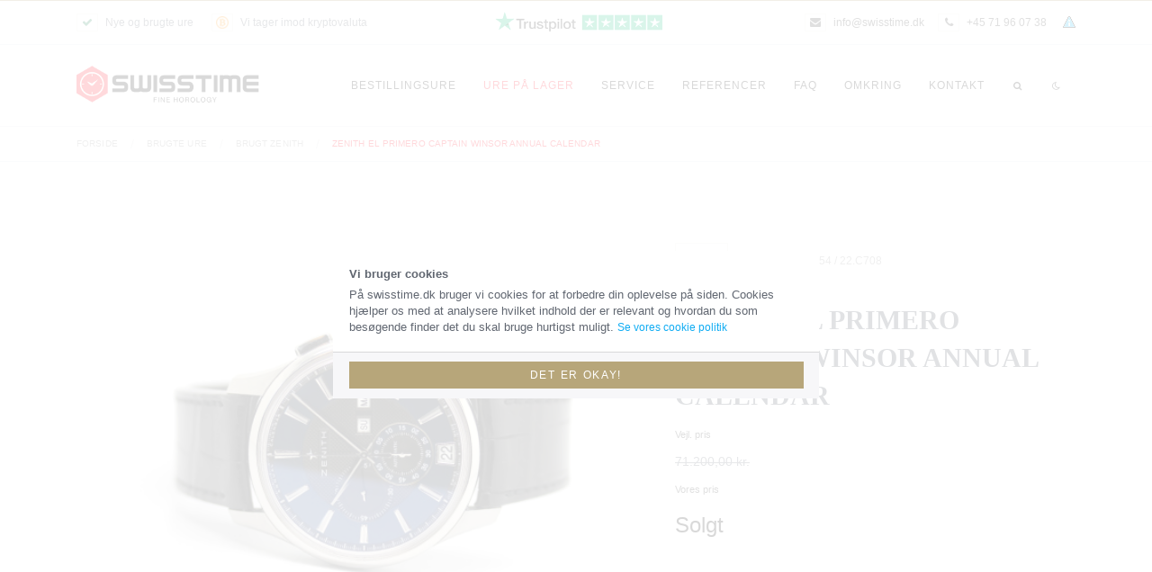

--- FILE ---
content_type: text/html; charset=UTF-8
request_url: https://swisstime.dk/brugte-ure/zenith-el-primero-captain-winsor-annual-calendar-810215
body_size: 9473
content:
<!DOCTYPE html>
<html lang="da-DK">
<head>

	<meta charset="utf-8">
	<meta http-equiv="X-UA-Compatible" content="IE=edge; charset=UTF-8">
	<meta name="viewport" content="width=device-width, minimum-scale=1.0, maximum-scale=1.0">

	<title>Zenith El Primero Captain Winsor Annual Calendar · Swisstime.dk</title>
	<meta property="og:title" content="Zenith El Primero Captain Winsor Annual Calendar · Swisstime.dk" />
	<meta name="twitter:title" content="Zenith El Primero Captain Winsor Annual Calendar · Swisstime.dk" >
	<meta name="description" content="Kun 45.900,00 kr. hos Swisstime. Virkelig flot eksemplar af Zeniths Captain Winsor - Fremstår næsten uden brugsspor! Modellen er udført ...">
	<meta property="og:description" content="Kun 45.900,00 kr. hos Swisstime. Virkelig flot eksemplar af Zeniths Captain Winsor - Fremstår næsten uden brugsspor! Modellen er udført ..." />
	<meta name="twitter:description" content="Kun 45.900,00 kr. hos Swisstime. Virkelig flot eksemplar af Zeniths Captain Winsor - Fremstår næsten uden brugsspor! Modellen er udført ...">
	<meta name="twitter:image" content="https://swisstime.dk/images/watches/zenith-el-primero-captain-winsor-annual-calendar-810215-0600413685.jpg">
	<meta property="og:image" content="https://swisstime.dk/images/watches/zenith-el-primero-captain-winsor-annual-calendar-810215-0600413685.jpg" />
	<meta property="og:url" content="https://swisstime.dk/brugte-ure/zenith-el-primero-captain-winsor-annual-calendar-810215" />
	<meta name="keywords" content="">

	<link rel="canonical" href="https://swisstime.dk/brugte-ure/zenith-el-primero-captain-winsor-annual-calendar-810215" />

	<meta property="og:type" content="website" />
	<meta property="og:site_name" content="swisstimedk" />
	<meta property="fb:app_id" content="">
	<meta name="twitter:site" content="@swisstime">
	<meta name="twitter:card" content="website">
	<meta property="og:locale" content="en">
	<meta name="csrf-token" content="7W5hN8i1BD08jS4mH2VMlTVYgDoU42rQFmYTgloB">
	<meta name="author" content="swisstime.dk">
	<meta name="copyright" content="Copyright 2026 · Alle rettigheder reserveret">

	<link rel="apple-touch-icon" sizes="57x57" href="/favicons/apple-icon-57x57.png">
	<link rel="apple-touch-icon" sizes="60x60" href="/favicons/apple-icon-60x60.png">
	<link rel="apple-touch-icon" sizes="72x72" href="/favicons/apple-icon-72x72.png">
	<link rel="apple-touch-icon" sizes="76x76" href="/favicons/apple-icon-76x76.png">
	<link rel="apple-touch-icon" sizes="114x114" href="/favicons/apple-icon-114x114.png">
	<link rel="apple-touch-icon" sizes="120x120" href="/favicons/apple-icon-120x120.png">
	<link rel="apple-touch-icon" sizes="144x144" href="/favicons/apple-icon-144x144.png">
	<link rel="apple-touch-icon" sizes="152x152" href="/favicons/apple-icon-152x152.png">
	<link rel="apple-touch-icon" sizes="180x180" href="/favicons/apple-icon-180x180.png">
	<link rel="icon" type="image/png" sizes="192x192"  href="/favicons/android-icon-192x192.png">
	<link rel="icon" type="image/png" sizes="32x32" href="/favicons/favicon-32x32.png">
	<link rel="icon" type="image/png" sizes="96x96" href="/favicons/favicon-96x96.png">
	<link rel="icon" type="image/png" sizes="16x16" href="/favicons/favicon-16x16.png">
	<link rel="manifest" href="/favicons/manifest.json">
	<meta name="msapplication-TileColor" content="#ffffff">
	<meta name="msapplication-TileImage" content="/favicons/ms-icon-144x144.png">
	<meta name="theme-color" content="#ffffff">

	<script type="application/ld+json">
		{
		 "@context":"https://schema.org",
		 "@type":"BreadcrumbList",
		 "itemListElement":[
				{
					 "@type":"ListItem",
					 "position":1,
					 "item":{
							"@id":"https://swisstime.dk/",
							"name":"Swisstime"
					 }
				},
				{
					 "@type":"ListItem",
					 "position":2,
					 "item":{
							"@id":"https://swisstime.dk/brugte-ure",
							"name":"Sortiment"
					 }
				},
				{
					 "@type":"ListItem",
					 "position":3,
					 "item":{
							"@id":"https://swisstime.dk/brugt-zenith",
							"name":"Zenith"
					 }
				},
				{
					 "@type":"ListItem",
					 "position":5,
					 "item":{
							"@id":"https://swisstime.dk/zenith-el-primero-captain-winsor-annual-calendar-810215",
							"name":"Zenith El Primero Captain Winsor Annual Calendar"
					 }
				}
		 ]
		}
	</script>
	<script type="application/ld+json">
	{
		"@context": "http://schema.org/",
		"@type": "Product",
		"brand": {
			"@type": "Brand",
			"name": "Zenith"
		},
		"name": "Zenith El Primero Captain Winsor Annual Calendar",
		"image": "https://swisstime.dk/images/watches/zenith-el-primero-captain-winsor-annual-calendar-810215-0600413685.jpg",
		"description": "Kun 45.900,00 kr. hos Swisstime. Virkelig flot eksemplar af Zeniths Captain Winsor - Fremstår næsten uden brugsspor! Modellen er udført ...",
		"productID": "upc:03.2070.4054 / 22.C708",
		"sku": "03.2070.4054 / 22.C708",
		"gtin8": "03.2070.4054 / 22.C708",
		"review": {
	    "@type": "Review",
	    "reviewRating": {
	      "@type": "Rating",
	      "ratingValue": "5",
	      "bestRating": "5"
	    },
	    "author": {
	      "@type": "organization",
	      "name": "Swisstime"
	    }
	  },
		"offers": {
			"@type": "Offer",
			"priceCurrency": "DKK",
			"price": "45900.00",
			"itemCondition": "new",
			"availability": "InStock",
			"url": "https://swisstime.dk/zenith-el-primero-captain-winsor-annual-calendar-810215"
		}
	}
	</script>
	
		<meta property="og:type" content="product">
		<meta property="product:price:amount" content="45900">
		<meta property="product:price:currency" content="DKK">
	
	<link href="https://swisstime.dk/css/core.css" rel="stylesheet">
	<link href="/css/app.css?id=3daac78b0bac16544cba" rel="stylesheet">

	<script type="text/javascript">
	  (function(i,s,o,g,r,a,m){i['GoogleAnalyticsObject']=r;i[r]=i[r]||function(){
	  (i[r].q=i[r].q||[]).push(arguments)},i[r].l=1*new Date();a=s.createElement(o),
	  m=s.getElementsByTagName(o)[0];a.async=1;a.src=g;m.parentNode.insertBefore(a,m)
	  })(window,document,'script','//www.google-analytics.com/analytics.js','ga');

		ga('create', 'UA-70694997-1', 'auto');
		ga('send', 'pageview');
	</script>
	<!-- Google Tag Manager -->
<script>(function(w,d,s,l,i){w[l]=w[l]||[];w[l].push({'gtm.start':
new Date().getTime(),event:'gtm.js'});var f=d.getElementsByTagName(s)[0],
j=d.createElement(s),dl=l!='dataLayer'?'&l='+l:'';j.async=true;j.src=
'https://www.googletagmanager.com/gtm.js?id='+i+dl;f.parentNode.insertBefore(j,f);
})(window,document,'script','dataLayer','GTM-MXL24Q8');</script>
<!-- End Google Tag Manager -->
</head>
<body class=" ">
	<div class="page-loader">
		<div class="content">
			<div class="base">
				<?xml version="1.0" encoding="utf-8"?>
<!-- Generator: Adobe Illustrator 23.1.1, SVG Export Plug-In . SVG Version: 6.00 Build 0)  -->
<svg version="1.1" id="Layer_1" xmlns="http://www.w3.org/2000/svg" xmlns:xlink="http://www.w3.org/1999/xlink" x="0px" y="0px"
	 viewBox="0 0 107.2 123.1" style="enable-background:new 0 0 107.2 123.1;" xml:space="preserve">
<style type="text/css">
	.st0{fill:none;stroke:#FFFFFF;stroke-width:3;stroke-miterlimit:10;}
	.st1{fill:none;stroke:#FFFFFF;stroke-width:2;stroke-miterlimit:10;}
</style>
<polygon class="st0" points="105.3,91.5 105.3,31.8 53.6,1.9 1.8,31.8 1.8,91.5 53.6,121.4 "/>
<circle class="st0" cx="53.6" cy="61.6" r="36.8"/>
<g>
	<g>
		<line class="st1" x1="82.2" y1="61.6" x2="76.9" y2="61.6"/>
		<line class="st1" x1="30.2" y1="61.6" x2="24.9" y2="61.6"/>
	</g>
	<g>
		<line class="st1" x1="53.6" y1="33" x2="53.6" y2="38.3"/>
		<line class="st1" x1="53.6" y1="85" x2="53.6" y2="90.3"/>
	</g>
</g>
</svg>
			</div>
			<div class="hour">
				<img src="/images/loader/hour-arrow.svg" alt="">
			</div>
			<div class="minute">
				<img src="/images/loader/hour-minute.svg" alt="">
			</div>
		</div>
	</div>
	<!-- Google Tag Manager (noscript) -->
	<noscript><iframe src="https://www.googletagmanager.com/ns.html?id=GTM-MXL24Q8"
	height="0" width="0" style="display:none;visibility:hidden"></iframe></noscript>
	<!-- End Google Tag Manager (noscript) -->

			<div class="small-navbar">
	<div class="container">
		<ul class="d-flex d-lg-inline justify-content-between">
			<li class="d-none d-lg-inline left">
				<p>
					<i class="fa fa-fw fa-check"></i> <strong>Nye og brugte ure</strong>
				</p>
			</li>
			<li class="d-none d-lg-inline left">
				<p>
					<img src="/images/icons/btc.png" alt="" style="position:relative;top:-1px;" height="14" width="14"> <strong>Vi tager imod kryptovaluta</strong>
				</p>
			</li>

			<li class="center">
				<a href="https://dk.trustpilot.com/review/swisstime.dk" title="Swisstime Trustpilot" target="_blank">
					<img src="/images/icons/trustpilot.png" alt="Trustpilot" class="black hidden-dark-mode" height="22">
					<img src="/images/icons/trustpilot-white.png" alt="Trustpilot" class="white dark-mode-inline" height="22">
				</a>
			</li>
			<li class="d-none d-lg-inline ml-15">
				<a href="/cookies" title="Vores cookies">
		      <img src="/images/icons/cookies.png" alt="Cookies">
		    </a>
			</li>
			<li class="right">
				<a href="tel:+4571960738" title="">
		      <i class="fa fa-fw fa-phone"></i> +45 71 96 07 38
		    </a>
			</li>
			<li class="right">
				<a href="mailto:info@swisstime.dk" title="info@swisstime.dk">
					<i class="fa fa-fw fa-envelope"></i> info@swisstime.dk
		    </a>
			</li>
		</ul>
	</div>
</div>
<nav class="topbar">
	<div class="container">

		<div class="topbar-left">
			<a class="topbar-brand logo logo-default gtpButton" href="/" title="Swisstime">
				<img src="/images/logo/logo-black.png" alt="Swisstime" class="black hidden-dark-mode">
				<img src="/images/logo/logo-white.png" alt="Swisstime" class="white dark-mode-inline">
			</a>
		</div>

		<div class="topbar-right" id="headerNav">
			<ul class="nav topbar-nav">
								<li class="nav-item">
					<a class="nav-link " href="/sortiment" title="Sortiment">Bestillingsure</a>
				</li>
				<li class="nav-item">
					<a class="nav-link active" href="/brugte-ure" title="Brugte ure">Ure på lager</a>
				</li>
				<li class="nav-item">
					<a class="nav-link " href="/service" title="Service">Service</a>
				</li>
								<li class="nav-item">
					<a class="nav-link d-lg-none d-xl-block " href="/referencer" title="Referencer">Referencer</a>
				</li>
				<li class="nav-item ">
					<a class="nav-link " href="/info" title="Info">FAQ</a>
				</li>
				<li class="nav-item">
					<a class="nav-link " href="/omkring" title="Omkring">Omkring</a>
				</li>
				<li class="nav-item">
					<a class="nav-link " href="/kontakt" title="Kontakt">Kontakt</a>
				</li>
				<li class="nav-item">
					<button type="button" class="nav-link" id="search-modal-btn">
						<i class="fa fa-fw fa-search"></i>
					</button>
				</li>
				<li class="nav-item">
					<button type="button" class="nav-link" id="toggle-dark-mode">
													<i class="fa fa-moon-o" aria-hidden="true"></i>
											</button>
				</li>
			</ul>
		</div>

		<div class="topbar-right-toggler">
			<button class="btn btn-secondary btn-outline toggleHeaderNav">
				<i class="fa fa-fw fa-bars"></i>
			</button>
		</div>

	</div>
</nav>

<main class="main-content">

	<div class="search-form" id="search-modal">
		<div class="content">
			<div class="form">
				<input type="text" id="search-input" value="" placeholder="Søg efter ur...">
				<button type="button" id="close-search-modal">
					<i class="fa fa-fw fa-times"></i>
				</button>
			</div>
			<div class="watches watch-grid" id="search-watches-grid">

			</div>
		</div>
	</div>
	
	<div id="app">
		<section class="breadcrumb-section">
	<div class="container">
		<ul class="nav nav-slash">
		  <li class="nav-item">
		    <a class="nav-link" href="/">Forside</a>
		  </li>
			<li class="nav-item">
		    <a class="nav-link" href="/brugte-ure/">Brugte ure</a>
		  </li>
			<li class="nav-item">
		    <a class="nav-link" href="/brugt-zenith">Brugt Zenith</a>
		  </li>
		  <li class="nav-item">
		    <a class="nav-link active" href="/brugte-ure/zenith-el-primero-captain-winsor-annual-calendar-810215">Zenith El Primero Captain Winsor Annual Calendar</a>
		  </li>
		</ul>
	</div>
</section>

<section class="section seo page-text single-watch">
  <div class="container">

		<div class="row">

			<div class="col-12 col-lg-6 col-xl-7 order-lg-1">
				<div class="my-gallery" itemscope itemtype="http://schema.org/ImageGallery">
																					<figure itemprop="associatedMedia" itemscope itemtype="http://schema.org/ImageObject">
							<a href="/images/watches/zenith-el-primero-captain-winsor-annual-calendar-810215-0600413685.jpg" itemprop="Zenith El Primero Captain Winsor Annual Calendar" data-size="1366x768">
								<img src="/images/watches/zenith-el-primero-captain-winsor-annual-calendar-810215-0600413685-large.jpg" itemprop="thumbnail" alt="Zenith El Primero Captain Winsor Annual Calendar" />
							</a>
						</figure>
																<figure itemprop="associatedMedia" itemscope itemtype="http://schema.org/ImageObject">
							<a href="/images/watches/zenith-el-primero-captain-winsor-annual-calendar-810215-0600424077.jpg" itemprop="Zenith El Primero Captain Winsor Annual Calendar" data-size="1366x768">
								<img src="/images/watches/zenith-el-primero-captain-winsor-annual-calendar-810215-0600424077-medium.jpg" itemprop="thumbnail" alt="Zenith El Primero Captain Winsor Annual Calendar" />
							</a>
						</figure>
																<figure itemprop="associatedMedia" itemscope itemtype="http://schema.org/ImageObject">
							<a href="/images/watches/zenith-el-primero-captain-winsor-annual-calendar-810215-0600422434.jpg" itemprop="Zenith El Primero Captain Winsor Annual Calendar" data-size="1366x768">
								<img src="/images/watches/zenith-el-primero-captain-winsor-annual-calendar-810215-0600422434-medium.jpg" itemprop="thumbnail" alt="Zenith El Primero Captain Winsor Annual Calendar" />
							</a>
						</figure>
																<figure itemprop="associatedMedia" itemscope itemtype="http://schema.org/ImageObject">
							<a href="/images/watches/zenith-el-primero-captain-winsor-annual-calendar-810215-0600431770.jpg" itemprop="Zenith El Primero Captain Winsor Annual Calendar" data-size="1366x768">
								<img src="/images/watches/zenith-el-primero-captain-winsor-annual-calendar-810215-0600431770-medium.jpg" itemprop="thumbnail" alt="Zenith El Primero Captain Winsor Annual Calendar" />
							</a>
						</figure>
																<figure itemprop="associatedMedia" itemscope itemtype="http://schema.org/ImageObject">
							<a href="/images/watches/zenith-el-primero-captain-winsor-annual-calendar-810215-0600439667.jpg" itemprop="Zenith El Primero Captain Winsor Annual Calendar" data-size="1366x768">
								<img src="/images/watches/zenith-el-primero-captain-winsor-annual-calendar-810215-0600439667-medium.jpg" itemprop="thumbnail" alt="Zenith El Primero Captain Winsor Annual Calendar" />
							</a>
						</figure>
									</div>
			</div>

			<div class="col-12 col-lg-6 col-xl-5 order-lg-2">
				<div class="ref_id d-flex align-items-center">
					<div class="brand-logo mr-3 mb-0">
						<img src="/images/brands/zenith.jpg" alt="Zenith" class="inverted-dark-mode">
					</div>
					Ref. 03.2070.4054 / 22.C708
				</div>
				<h1 class="mb-3">Zenith El Primero Captain Winsor Annual Calendar</h1>
									<small class="retail_price_title">Vejl. pris</small>
					<p class="retail_price">
						71.200,00 kr.					</p>
					<small class="retail_price_title">Vores pris</small>
								<p class="internal_price">
											Solgt
									</p>
				<h3 class="subtitle">Bestil / køb uret</h3>
				<p>Når du er klar til at bestille Zenith El Primero Captain Winsor Annual Calendar, så sidder vi klar til at hjælpe dig!</p>
				<a href="/kontakt/zenith-el-primero-captain-winsor-annual-calendar-810215" class="btn btn-primary btn-block btn-xl addToCart-btn py-3" title="Zenith El Primero Captain Winsor Annual Calendar">
					Bestil / køb ur
				</a>
				<div class="bg-border-color d-flex align-items-center justify-content-center py-2 mt-2 px-3">
					<p class="mb-0 text-muted"> Vi kan sende til hele verdenen</p>
					<img src="/images/icons/plane.svg" alt="Sikker levering" class="ml-2">
				</div>

				
				<p class="mt-3">
					Vi tager både imod bankoverførsel og <img src="/images/icons/btc.png" alt="Krypto" height="14" width="14"> kryptovaluta. Alle vores bestillinger kan sendes 100% forsikret direkte til hjem til dig eller til afhentning hos os.
				</p>
				<hr>
				<h2 class="subtitle">Om uret</h2>
				<table class="watch-data-table">
					<tbody>
					  <tr>
					    <td>Mærke</td>
					    <td><strong><a href="/sortiment/zenith" title="Zenith">Zenith</a></strong></td>
					  </tr>
					  <tr>
					    <td>Ur-kasse</td>
					    <td><strong>42mm</strong></td>
					  </tr>
					  <tr>
					    <td>Reference nr.</td>
					    <td><strong>03.2070.4054 / 22.C708</strong></td>
					  </tr>
					  <tr>
					    <td>År</td>
					    <td><strong>Ukendt</strong></td>
					  </tr>
											</tbody>
				</table>
				<h3 class="subtitle">Beskrivelse</h3>
				<p class="text-light my-6">Virkelig flot eksemplar af Zeniths Captain Winsor - Fremstår næsten uden brugsspor! Modellen er udført i stål og drives af det famøse in-house værk, El Primero, her med både kronograf og årskalender. Et imponerende kompliceret ur til prisen! Vejl. nypris over 71.000kr.Kommer med boks og manual (ikke certifikat).</p>
				<hr>
				<h4 class="subtitle">Tilbehør</h4>
				<ul class="list-unstyled">
											<li><span class="mr-1 ti-check text-success small-3"></span> Boks</li>
																<li><span class="mr-1 ti-check text-success small-3"></span> Manualer</li>
																<li><span class="mr-1 ti-check text-success small-3"></span> Certifikat</li>
														</ul>
				<hr>
									<div class="row">
						<div class="col-md-6">
							<h5 class="subtitle">Funktioner</h5>
							<ul class="list-unstyled">
																	<li><span class="mr-1 ti-check text-success small-3"></span> Automatisk optræk</li>
															</ul>
						</div>
						<div class="col-md-6">
							<h5 class="subtitle">Materialer</h5>
							<ul class="list-unstyled">
																	<li><span class="mr-1 ti-check text-success small-3"></span> Stål</li>
															</ul>
						</div>
					</div>
				
			</div>

		</div>

  </div>
</section>

<section class="section bg-gray seo page-text">
  <div class="container">
		<h4 class="mt-0 mb-25 text-center">Tilfældige referencer</h4>
		<div class="row gap-y mb-25">

							<div class="col-md-6 col-xl-3">
					<div class="card single-testimonial-card shadow-1">
						<div class="card-body px-6">
							<div class="author">
								<div class="image">
									<span>La</span>
								</div>
								<div class="info">
									<h5 class="mt-0">Lars</h5>
									<div class="rating mb-3">
										<label class="fa fa-star active"></label>
										<label class="fa fa-star active"></label>
										<label class="fa fa-star active"></label>
										<label class="fa fa-star active"></label>
										<label class="fa fa-star active"></label>
									</div>
								</div>
							</div>
														<p class="text-quoted mb-5">Jeg købte 2 ure af Swisstime før jul og hele forløbet gik helt uden problemer - Det er naturligvis lidt af et sats, at købe uden om en af de store butikker, men til dem der har det på samme måde, vil jeg bare sig - du er i helt trygge hænder hos Julian &amp; Co. Den lokale Rolex-forhandler har meget at lære på den front. De unge fyre hos Swisstime fortjener succes, ene og alene pga deres engagement og passion, som de gerne deler ud af. Og ja, så er der lidt penge at spare, og det gør jo ikke noget😊</p>
							<div class="action">
								<a href="https://dk.trustpilot.com/review/swisstime.dk" class="btn btn-light" target="_blank" rel="nofollow noreferrer">
									Se mere på Trustpilot
								</a>
							</div>
						</div>
					</div>
				</div>
							<div class="col-md-6 col-xl-3">
					<div class="card single-testimonial-card shadow-1">
						<div class="card-body px-6">
							<div class="author">
								<div class="image">
									<span>An</span>
								</div>
								<div class="info">
									<h5 class="mt-0">Andreas</h5>
									<div class="rating mb-3">
										<label class="fa fa-star active"></label>
										<label class="fa fa-star active"></label>
										<label class="fa fa-star active"></label>
										<label class="fa fa-star active"></label>
										<label class="fa fa-star active"></label>
									</div>
								</div>
							</div>
														<p class="text-quoted mb-5">Jeg har 2 gange nu bestilt ure gennem Swisstime.dk og de er fremragende til både at give en lækker pris, kommunikere gennem hele købsperioden og bare generelt yde en ekstrem god service! Kan varmt anbefales til alle 😊</p>
							<div class="action">
								<a href="https://dk.trustpilot.com/review/swisstime.dk" class="btn btn-light" target="_blank" rel="nofollow noreferrer">
									Se mere på Trustpilot
								</a>
							</div>
						</div>
					</div>
				</div>
							<div class="col-md-6 col-xl-3">
					<div class="card single-testimonial-card shadow-1">
						<div class="card-body px-6">
							<div class="author">
								<div class="image">
									<span>Ma</span>
								</div>
								<div class="info">
									<h5 class="mt-0">Mads</h5>
									<div class="rating mb-3">
										<label class="fa fa-star active"></label>
										<label class="fa fa-star active"></label>
										<label class="fa fa-star active"></label>
										<label class="fa fa-star active"></label>
										<label class="fa fa-star active"></label>
									</div>
								</div>
							</div>
														<p class="text-quoted mb-5">De har klart min anbefaling. Hurtig og professionel handel 😊</p>
							<div class="action">
								<a href="https://dk.trustpilot.com/review/swisstime.dk" class="btn btn-light" target="_blank" rel="nofollow noreferrer">
									Se mere på Trustpilot
								</a>
							</div>
						</div>
					</div>
				</div>
							<div class="col-md-6 col-xl-3">
					<div class="card single-testimonial-card shadow-1">
						<div class="card-body px-6">
							<div class="author">
								<div class="image">
									<span>Ma</span>
								</div>
								<div class="info">
									<h5 class="mt-0">Mads</h5>
									<div class="rating mb-3">
										<label class="fa fa-star active"></label>
										<label class="fa fa-star active"></label>
										<label class="fa fa-star active"></label>
										<label class="fa fa-star active"></label>
										<label class="fa fa-star active"></label>
									</div>
								</div>
							</div>
														<p class="text-quoted mb-5">Havde en storartet oplevelse fra første kontakt til, jeg stod med mit nye ur i hånden. Der var ikke en finger at sætte på forløbet, hvor Julian og co. leverede glimrende kundeservice. Og uret. Det er lige så fantastisk som forventet...</p>
							<div class="action">
								<a href="https://dk.trustpilot.com/review/swisstime.dk" class="btn btn-light" target="_blank" rel="nofollow noreferrer">
									Se mere på Trustpilot
								</a>
							</div>
						</div>
					</div>
				</div>
			
    </div>

		<div class="text-center">
			<a href="/referencer" title="Referencer" class="btn btn-secondary">
				Se alle referencer
			</a>
		</div>

  </div>
</section>

<div class="pswp" tabindex="-1" role="dialog" aria-hidden="true">

    <!-- Background of PhotoSwipe.
         It's a separate element as animating opacity is faster than rgba(). -->
    <div class="pswp__bg"></div>

    <!-- Slides wrapper with overflow:hidden. -->
    <div class="pswp__scroll-wrap">

        <!-- Container that holds slides.
            PhotoSwipe keeps only 3 of them in the DOM to save memory.
            Don't modify these 3 pswp__item elements, data is added later on. -->
        <div class="pswp__container">
            <div class="pswp__item"></div>
            <div class="pswp__item"></div>
            <div class="pswp__item"></div>
        </div>

        <!-- Default (PhotoSwipeUI_Default) interface on top of sliding area. Can be changed. -->
        <div class="pswp__ui pswp__ui--hidden">

            <div class="pswp__top-bar">

                <!--  Controls are self-explanatory. Order can be changed. -->

                <div class="pswp__counter"></div>

                <button class="pswp__button pswp__button--close" title="Close (Esc)"></button>

                <button class="pswp__button pswp__button--share" title="Share"></button>

                <button class="pswp__button pswp__button--fs" title="Toggle fullscreen"></button>

                <button class="pswp__button pswp__button--zoom" title="Zoom in/out"></button>

                <!-- Preloader demo https://codepen.io/dimsemenov/pen/yyBWoR -->
                <!-- element will get class pswp__preloader--active when preloader is running -->
                <div class="pswp__preloader">
                    <div class="pswp__preloader__icn">
                      <div class="pswp__preloader__cut">
                        <div class="pswp__preloader__donut"></div>
                      </div>
                    </div>
                </div>
            </div>

            <div class="pswp__share-modal pswp__share-modal--hidden pswp__single-tap">
                <div class="pswp__share-tooltip"></div>
            </div>

            <button class="pswp__button pswp__button--arrow--left" title="Previous (arrow left)">
            </button>

            <button class="pswp__button pswp__button--arrow--right" title="Next (arrow right)">
            </button>

            <div class="pswp__caption">
                <div class="pswp__caption__center"></div>
            </div>

        </div>

    </div>

</div>

	</div>

			<div id="instafeed"></div>
</main>
<section class="cta">
	<div class="container">
		<h4>Brug for hjælp til at finde et ur?</h4>
		<p>Vi sidder klar til at hjælpe dig med at finde det helt rigtige ur - til den rigtige pris!</p>
		<a href="/kontakt" class="btn btn-primary" title="Kontakt">Kontakt os</a>
	</div>
</section>

<footer class="site-footer">
		<div class="container">
			<div class="row">
				<div class="col-12 margin-bottom-25">
					<a href="/" class="logo logo-small footer-logo" title="Swisstime">
						<img src="/images/logo/logo-white.png" alt="Swisstime" width="75">
					</a>
				</div>
				<div class="col-12 col-lg-4">
					<p>
						Studsgade 20, 1. TH.<br>
						DK-8000 Aarhuc C <br>
						Denmark<br>
						<small>Fremmøde kun ved aftale</small><br>
						<br>
						Djurslands Bank:<br>
						Kontonr: 1083008<br>
						Registreringsnr: 7321<br>
						IBAN: DK9273210001083008<br>
						SWIFT: DJURDK22
					</p>
					<br>
				</div>

				<div class="col-12 col-lg-4">
					<p class="footer-title">Kontakt</p>
					<p>
						Ring til os på: <br>
						+45 71 96 07 38<br>
						<br>
						Skriv til os på: <br>
						Info(@)swisstime.dk
					</p>
				</div>

				<div class="col-12 col-lg-4">
					<p class="footer-title text-center text-lg-right">Følg os på de sociale medier</p>
					<div class="social text-center text-lg-right">
						<a class="social-facebook" href="https://www.facebook.com/swisstimedk/" target="_blank" title="Swisstime på Facebook"><i class="fa fa-facebook"></i></a>
						<a class="social-instagram" href="https://www.instagram.com/swisstime_dk/" target="_blank" title="Swisstime på Instagram"><i class="fa fa-instagram"></i></a>
					</div>
					<div class="text-center text-lg-right margin-top-25">
						<img src="/images/icons/mondani.png" alt="Mondani" class="chrono-img">
					</div>
				</div>

			</div>
			<small class="text-center margin-top-25">Swisstime.dk © 2026 · Alle rettigheder reserveret · Alle priser på denne side er vejledende. For at få en konkret pris bedes du kontakte os.</small>
			<br>
			<small class="text-center">
				<a href="/csr" title="Vores CSR politik">
					Vi går op i social ansvarlighed
				</a>
				<ul class="nav mt-10">
					<li class="mr-15">
						<a href="/blog" title="blog">
							Blog
						</a>
					</li>
					<li>
						<a href="/artikler" title="Artikler">
							Artikler
						</a>
					</li>
				</ul>
			</small>
		</div>
	</footer>

			<div class="cookie-consent">
			<div class="card">
				<div class="card-body">
					<div class="content">
						<p> <strong>Vi bruger cookies</strong> </p>
						<p>På swisstime.dk bruger vi cookies for at forbedre din oplevelse på siden. Cookies hjælper os med at analysere hvilket indhold der er relevant og hvordan du som besøgende finder det du skal bruge hurtigst muligt. <a href="/cookies" rel="nofollow" title="Cookie politik">Se vores cookie politik</a></p>
					</div>
				</div>
				<div class="card-footer">
					<button type="button" class="btn btn-primary btn-block addAcceptCookie">Det er okay!</button>
				</div>
			</div>
		</div>
		

	<!--[if lt IE 9]><script src="http://cdnjs.cloudflare.com/ajax/libs/es5-shim/2.0.8/es5-shim.min.js"></script><![endif]-->
	<script src="https://swisstime.dk/js/core.min.js"></script>
	<script src="/js/app.js?id=3d44bef5f746969091fb"></script>

	
		<link rel="stylesheet" href="/assets/gallery/photoswipe.css">
	<link rel="stylesheet" href="/assets/gallery/default-skin/default-skin.css">
	<script src="/assets/gallery/photoswipe.min.js"></script>
	<script src="/assets/gallery/photoswipe-ui-default.min.js"></script>
	<script type="text/javascript">
	var initPhotoSwipeFromDOM = function(gallerySelector) {

	// parse slide data (url, title, size ...) from DOM elements
	// (children of gallerySelector)
	var parseThumbnailElements = function(el) {
			var thumbElements = el.childNodes,
					numNodes = thumbElements.length,
					items = [],
					figureEl,
					linkEl,
					size,
					item;

			for(var i = 0; i < numNodes; i++) {

					figureEl = thumbElements[i]; // <figure> element

					// include only element nodes
					if(figureEl.nodeType !== 1) {
							continue;
					}

					linkEl = figureEl.children[0]; // <a> element

					size = linkEl.getAttribute('data-size').split('x');

					// create slide object
					item = {
							src: linkEl.getAttribute('href'),
							w: parseInt(size[0], 10),
							h: parseInt(size[1], 10)
					};



					if(figureEl.children.length > 1) {
							// <figcaption> content
							item.title = figureEl.children[1].innerHTML;
					}

					if(linkEl.children.length > 0) {
							// <img> thumbnail element, retrieving thumbnail url
							item.msrc = linkEl.children[0].getAttribute('src');
					}

					item.el = figureEl; // save link to element for getThumbBoundsFn
					items.push(item);
			}

			return items;
	};

	// find nearest parent element
	var closest = function closest(el, fn) {
			return el && ( fn(el) ? el : closest(el.parentNode, fn) );
	};

	// triggers when user clicks on thumbnail
	var onThumbnailsClick = function(e) {
			e = e || window.event;
			e.preventDefault ? e.preventDefault() : e.returnValue = false;

			var eTarget = e.target || e.srcElement;

			// find root element of slide
			var clickedListItem = closest(eTarget, function(el) {
					return (el.tagName && el.tagName.toUpperCase() === 'FIGURE');
			});

			if(!clickedListItem) {
					return;
			}

			// find index of clicked item by looping through all child nodes
			// alternatively, you may define index via data- attribute
			var clickedGallery = clickedListItem.parentNode,
					childNodes = clickedListItem.parentNode.childNodes,
					numChildNodes = childNodes.length,
					nodeIndex = 0,
					index;

			for (var i = 0; i < numChildNodes; i++) {
					if(childNodes[i].nodeType !== 1) {
							continue;
					}

					if(childNodes[i] === clickedListItem) {
							index = nodeIndex;
							break;
					}
					nodeIndex++;
			}



			if(index >= 0) {
					// open PhotoSwipe if valid index found
					openPhotoSwipe( index, clickedGallery );
			}
			return false;
	};

	// parse picture index and gallery index from URL (#&pid=1&gid=2)
	var photoswipeParseHash = function() {
			var hash = window.location.hash.substring(1),
			params = {};

			if(hash.length < 5) {
					return params;
			}

			var vars = hash.split('&');
			for (var i = 0; i < vars.length; i++) {
					if(!vars[i]) {
							continue;
					}
					var pair = vars[i].split('=');
					if(pair.length < 2) {
							continue;
					}
					params[pair[0]] = pair[1];
			}

			if(params.gid) {
					params.gid = parseInt(params.gid, 10);
			}

			return params;
	};

	var openPhotoSwipe = function(index, galleryElement, disableAnimation, fromURL) {
			var pswpElement = document.querySelectorAll('.pswp')[0],
					gallery,
					options,
					items;

			items = parseThumbnailElements(galleryElement);

			// define options (if needed)
			options = {

					// define gallery index (for URL)
					galleryUID: galleryElement.getAttribute('data-pswp-uid'),

					getThumbBoundsFn: function(index) {
							// See Options -> getThumbBoundsFn section of documentation for more info
							var thumbnail = items[index].el.getElementsByTagName('img')[0], // find thumbnail
									pageYScroll = window.pageYOffset || document.documentElement.scrollTop,
									rect = thumbnail.getBoundingClientRect();

							return {x:rect.left, y:rect.top + pageYScroll, w:rect.width};
					}

			};

			// PhotoSwipe opened from URL
			if(fromURL) {
					if(options.galleryPIDs) {
							// parse real index when custom PIDs are used
							// http://photoswipe.com/documentation/faq.html#custom-pid-in-url
							for(var j = 0; j < items.length; j++) {
									if(items[j].pid == index) {
											options.index = j;
											break;
									}
							}
					} else {
							// in URL indexes start from 1
							options.index = parseInt(index, 10) - 1;
					}
			} else {
					options.index = parseInt(index, 10);
			}

			// exit if index not found
			if( isNaN(options.index) ) {
					return;
			}

			if(disableAnimation) {
					options.showAnimationDuration = 0;
			}

			// Pass data to PhotoSwipe and initialize it
			gallery = new PhotoSwipe( pswpElement, PhotoSwipeUI_Default, items, options);
			gallery.init();
	};

	// loop through all gallery elements and bind events
	var galleryElements = document.querySelectorAll( gallerySelector );

	for(var i = 0, l = galleryElements.length; i < l; i++) {
			galleryElements[i].setAttribute('data-pswp-uid', i+1);
			galleryElements[i].onclick = onThumbnailsClick;
	}

	// Parse URL and open gallery if it contains #&pid=3&gid=1
	var hashData = photoswipeParseHash();
	if(hashData.pid && hashData.gid) {
			openPhotoSwipe( hashData.pid ,  galleryElements[ hashData.gid - 1 ], true, true );
	}
};

// execute above function
initPhotoSwipeFromDOM('.my-gallery');
	</script>

	 {
		<script type="text/javascript">
			var check_dark_mode_date = new Date();
			var dark_mode_hours = check_dark_mode_date.getHours();
			if(dark_mode_hours > 20) {
				$("body").addClass("dark-mode");
			}
		</script>
	
</body>
</html>


--- FILE ---
content_type: text/css
request_url: https://swisstime.dk/css/app.css?id=3daac78b0bac16544cba
body_size: 12193
content:
@import url(https://fonts.googleapis.com/css?family=Poppins:wght@100;

400;700&family=Lora:wght@400;700&display=swap);body .page-loader{position:fixed;z-index:2147483648!important;background:#fff;left:0;top:0;width:100%;height:100%;display:-webkit-box;display:-ms-flexbox;display:flex;-webkit-box-align:center;-ms-flex-align:center;align-items:center;-webkit-box-pack:center;-ms-flex-pack:center;justify-content:center}body .page-loader .content{width:70px;height:70px;position:relative}body .page-loader .content .base,body .page-loader .content .hour,body .page-loader .content .minute{position:absolute;left:0;right:0;bottom:0;top:0;margin:auto}body .page-loader .content .base svg{overflow:visible;width:100%;height:100%}body .page-loader .content .base svg .st0{fill:none;stroke:#fff;stroke-width:3;stroke-miterlimit:10}body .page-loader .content .base svg polygon.st0{fill:#ff0015;stroke-width:0}body .page-loader .content .base svg .st1{fill:none;stroke:#fff;stroke-width:2;stroke-miterlimit:10}body .page-loader .content .base svg .st2{fill:#fff;opacity:1!important}body .page-loader .content .hour{width:10px;height:10px;top:-14px}body .page-loader .content .hour img{width:100%;height:100%;-o-object-fit:contain;object-fit:contain;-webkit-transform:rotate(0deg);transform:rotate(0deg);-webkit-transform-origin:50% 100%;transform-origin:50% 100%;-webkit-animation:rotateClock 10s infinite;animation:rotateClock 10s infinite}body .page-loader .content .minute{width:10px;height:10px;top:-14px}body .page-loader .content .minute img{width:100%;height:100%;-o-object-fit:contain;object-fit:contain;-webkit-animation:rotateClock 2s infinite;animation:rotateClock 2s infinite;-webkit-transform:rotate(0deg);transform:rotate(0deg);-webkit-transform-origin:50% 100%;transform-origin:50% 100%}@-webkit-keyframes rotateClock{0%{-webkit-transform:rotate(0deg);transform:rotate(0deg)}to{-webkit-transform:rotate(1turn);transform:rotate(1turn)}}@keyframes rotateClock{0%{-webkit-transform:rotate(0deg);transform:rotate(0deg)}to{-webkit-transform:rotate(1turn);transform:rotate(1turn)}}.slick-slider{position:relative;display:block;-webkit-box-sizing:border-box;box-sizing:border-box;-webkit-user-select:none;-moz-user-select:none;-ms-user-select:none;user-select:none;-webkit-touch-callout:none;-khtml-user-select:none;-ms-touch-action:pan-y;touch-action:pan-y;-webkit-tap-highlight-color:transparent}hr{border-top-color:#f2efe7}.slick-list{position:relative;display:block;overflow:hidden;margin:0;padding:0}.slick-list:focus{outline:none}.slick-list.dragging{cursor:pointer;cursor:hand}.slick-slider .slick-list,.slick-slider .slick-track{-webkit-transform:translateZ(0);transform:translateZ(0)}.slick-track{position:relative;top:0;left:0;display:block;margin-left:auto;margin-right:auto}.slick-track:after,.slick-track:before{display:table;content:""}.slick-track:after{clear:both}.slick-loading .slick-track{visibility:hidden}.slick-slide{display:none;float:left;height:100%;min-height:1px}[dir=rtl] .slick-slide{float:right}.slick-slide img{display:block}.slick-slide.slick-loading img{display:none}.slick-slide.dragging img{pointer-events:none}.slick-initialized .slick-slide{display:block}.slick-loading .slick-slide{visibility:hidden}.slick-vertical .slick-slide{display:block;height:auto;border:1px solid transparent}.slick-arrow.slick-hidden{display:none}.slick-loading .slick-list{background:#fff url("/images/icons/loading.svg") 50% no-repeat}@font-face{font-family:slick;font-weight:400;font-style:normal;src:url("/css/fonts/slick.eot");src:url("/css/fonts/slick.eot?#iefix") format("embedded-opentype"),url("/css/fonts/slick.woff") format("woff"),url("/css/fonts/slick.ttf") format("truetype"),url("/css/fonts/slick.svg#slick") format("svg")}.slick-next,.slick-prev{font-size:0;line-height:0;position:absolute;top:50%;display:block;width:20px;height:20px;padding:0;-webkit-transform:translateY(-50%);transform:translateY(-50%);cursor:pointer;border:none}.slick-next,.slick-next:focus,.slick-next:hover,.slick-prev,.slick-prev:focus,.slick-prev:hover{color:transparent;outline:none;background:transparent}.slick-next:focus:before,.slick-next:hover:before,.slick-prev:focus:before,.slick-prev:hover:before{opacity:1}.slick-next.slick-disabled:before,.slick-prev.slick-disabled:before{opacity:.25}.slick-next:before,.slick-prev:before{font-family:slick;font-size:20px;line-height:1;opacity:.75;color:#fff;-webkit-font-smoothing:antialiased;-moz-osx-font-smoothing:grayscale}.slick-prev{left:-25px}[dir=rtl] .slick-prev{right:-25px;left:auto}.slick-prev:before{content:"\2190"}[dir=rtl] .slick-prev:before{content:"\2192"}.slick-next{right:-25px}[dir=rtl] .slick-next{right:auto;left:-25px}.slick-next:before{content:"\2192"}[dir=rtl] .slick-next:before{content:"\2190"}.slick-dotted.slick-slider{margin-bottom:30px}.slick-dots{position:absolute;bottom:-25px;display:block;width:100%;padding:0;margin:0;list-style:none;text-align:center}.slick-dots li{position:relative;display:inline-block;margin:0 5px;padding:0}.slick-dots li,.slick-dots li button{width:20px;height:20px;cursor:pointer}.slick-dots li button{font-size:0;line-height:0;display:block;padding:5px;color:transparent;border:0;outline:none;background:transparent}.slick-dots li button:focus,.slick-dots li button:hover{outline:none}.slick-dots li button:focus:before,.slick-dots li button:hover:before{opacity:1}.slick-dots li button:before{font-family:slick;font-size:6px;line-height:20px;position:absolute;top:0;left:0;width:20px;height:20px;content:"\2022";text-align:center;opacity:.25;color:#000;-webkit-font-smoothing:antialiased;-moz-osx-font-smoothing:grayscale}.slick-dots li.slick-active button:before{opacity:.75;color:#000}.how-to-section .single-how-to h4,.topbar-nav .nav-link,section.cta h4{text-transform:none}@media (min-width:1400px){.container{width:1340px}}h1,h2,h3,h4,h5,h6{font-family:Lora,serif;letter-spacing:normal!important;text-transform:uppercase!important}.btn,.topbar-nav .nav-link,a,b,em,li,ol,p,span,strong,u,ul{font-family:Poppins,sans-serif}.btn{text-transform:none;border-radius:0;font-weight:400;text-transform:uppercase;font-size:12px}.btn.btn-success{border-color:#127749;background:#127749}.btn.btn-success:hover{background:#0f613b}.btn.btn-success-outline{color:#127749;border-color:#127749}.btn.btn-success-outline:hover{background:#0f613b;color:#fff;border-color:#0f613b}.btn.btn-danger{border-color:#ff0015;background:#ff0015}.btn.btn-danger:hover{background:#e60013}.btn.btn-primary{border-color:#b7a67a;background:#b7a67a}.btn.btn-primary:hover{background:#ae9b69}.btn.btn-light{border-color:#f2efe7;background:#f2efe7;color:#999}.btn.btn-light:hover{background:#e9e4d7}.bg-border-color{background-color:#f2efe7}.bg-brand-color{background-color:#ff0015}section.about-us .intro-bg{padding:50px 0;margin:0}section.about-us .intro-bg h4{margin:0}.header{padding:100px 0}.offer{position:relative}.offer .flag{position:absolute;left:0;right:0;margin:0 auto;top:22px;width:40px;height:30px;border-radius:5px;overflow:hidden}.offer-description{text-align:center;margin:50px auto 0;line-height:22px;width:100%;max-width:480px}input.form-control{color:#333}ul.tab-list{width:100%;display:inline-block}ul.tab-list li{margin-bottom:7px}ul.tab-list li .text{border-bottom:none!important}ul.tab-list li:not(.title){width:50%;float:left;padding-left:15px}ul.tab-list li.title{margin-top:15px!important;width:100%;display:inline-block}.download-example-btn{text-align:center}.download-example-btn .btn{padding:8px 15px!important;width:auto!important;display:inline-block!important;font-size:12px!important}.cta.not-centered{text-align:left}.home-intro{width:100%;max-width:100%}.home-intro .left{max-width:670px;float:left;text-align:left}.home-intro h1{text-transform:none;letter-spacing:2px;font-size:46px;color:#fff;line-height:50px;text-shadow:0 2px 8px rgba(0,0,0,.2)}.home-intro .right{width:calc(100% - 670px);min-width:260px;float:right;padding:0 0 0 25px;display:none;display:-webkit-box;display:-ms-flexbox;display:flex;-webkit-box-align:center;-ms-flex-align:center;align-items:center;height:240px}@media screen and (max-width:991px){.home-intro .right{display:none}}@media screen and (max-width:728px){.home-intro h1{line-height:36px;font-size:30px!important}}.home-intro .right .persOwlItem{border:1px solid #e2e8ee;border-radius:5px;background:#fafbfc}.home-intro .right .persOwlItem .person{padding:8px 15px;-webkit-border-top-left-radius:3px;-webkit-border-top-right-radius:3px;-moz-border-radius-topleft:3px;-moz-border-radius-topright:3px;border-top-left-radius:3px;border-top-right-radius:3px}.home-intro .right .persOwlItem p{color:#777;margin:0;font-size:14px}.home-intro .right .persOwlItem p.name{font-weight:700;color:#999}.home-intro .right .persOwlItem p.compensation{font-style:italic}.home-intro .right .persOwlItem p strong{font-size:20px;font-weight:700;font-style:normal}.home-intro .right .persOwlItem p.stars{color:#009fe3}.home-intro .right .persOwlItem p.stars i{display:inline-block;width:15px;text-align:center}.home-intro .right .persOwlItem p.content{line-height:22px;border-top:1px solid #e2e8ee;padding:15px;display:inline-block;width:100%;text-align:left;background:#fff}.home-intro .right .persOwlItem p.content span{font-size:20px}.home-intro .right .owl-nav{display:none}.home-intro .right{-webkit-box-align:end;-ms-flex-align:end;align-items:flex-end;-webkit-box-pack:end;-ms-flex-pack:end;justify-content:flex-end}.home-intro .right div.stars{text-align:center;border:1px solid hsla(0,0%,100%,.3);padding:11px;background:hsla(0,0%,100%,.1);text-shadow:0 2px 4px rgba(0,0,0,.2);border-radius:3px;width:100%;max-width:300px}.home-intro .right div.stars i{margin:10px 0 15px;text-shadow:0 2px 4px rgba(0,0,0,.4);color:#ffd100;font-size:18px}.home-intro .right div.stars p{margin:0;font-weight:700;color:#fff}.home-intro .right div.stars a{width:100%;padding:10px 0;font-size:14px;margin:0 0 -1px;border-radius:3px}.home-intro h1.speciel-intro-size{font-size:46px}.unique-selling-nav{width:100%;height:100%;padding:0;margin:0}.unique-selling-nav .container{padding:0}.unique-selling-nav.hidden{display:none}.unique-selling-nav ul{width:100%;display:block;height:30px;margin:0!important;padding:0!important}.unique-selling-nav ul li{display:block;float:left;width:100%;text-align:left;line-height:20px;color:#333;margin:0;padding:10px 0;font-size:14px}.unique-selling-nav ul li span{display:block;width:100%;float:right;width:calc(100% - 60px);padding:10px;border-radius:5px;position:relative;-webkit-box-shadow:10px 16px 23px 0 rgba(0,0,0,.11);box-shadow:10px 16px 23px 0 rgba(0,0,0,.11);background:#fff;border-right:1px solid #999;background:-webkit-gradient(left top,right top,color-stop(0,#fff),color-stop(100%,#f9f9f9));background:-webkit-gradient(linear,left top,right top,from(#fff),to(#f9f9f9));background:linear-gradient(90deg,#fff 0,#f9f9f9);filter:progid:DXImageTransform.Microsoft.gradient(startColorstr="#ffffff",endColorstr="$border-color",GradientType=1)}.unique-selling-nav ul li span strong{font-weight:700;color:#000}.unique-selling-nav ul li span:before{content:"";width:0;height:0;left:-11px;top:10px;border-style:solid;border-width:9px 11px 9px 0;border-color:transparent #fff transparent transparent;position:absolute}.unique-selling-nav ul li i{color:#fff;display:block;float:left;width:40px;line-height:40px;font-size:24px;text-align:center;background:#00e872;border-radius:50px}@media screen and (min-width:1199px){.unique-selling-nav ul li i{margin-top:30px}.unique-selling-nav ul li span:before{top:0;bottom:0;margin:auto}.unique-selling-nav ul li{padding-top:16px;margin-bottom:30px}.unique-selling-nav ul li:last-child{margin-bottom:-10px}}@media screen and (max-width:1199px){.unique-selling-nav ul li{padding:10px 0 0;position:relative}.unique-selling-nav ul li i{margin:auto;position:absolute;top:5px;bottom:0;left:-15px;float:none;z-index:1;height:50px;line-height:50px;width:30px;color:#00e872;background:#fff}.unique-selling-nav ul li span{width:100%;padding-left:20px;background:#fff}.unique-selling-nav ul li span:before{display:none}}.home-test-1-btn{border-radius:5px;width:350px!important;padding:20px 0!important}.home-intro .btn{height:auto;padding:25px 0;margin:25px 0 0;width:400px;text-align:center}section.cta{background-image:url(/images/bgs/footer_bg.jpg);background-size:100%;background-repeat:no-repeat;background-color:#000;background-position:50%;border:none;padding:75px 0}section.cta h4,section.cta p{color:#fff}.site-footer{padding:50px 0;background:#121212;border:none}.site-footer a,.site-footer p{color:#fff;font-weight:300}.site-footer p.footer-title{font-weight:700;margin-bottom:15px}.site-footer .footer-social{margin-bottom:15px}.site-footer .footer-logo{margin-bottom:15px;display:block}.site-footer .footer-opening-hours span{display:inline-block;width:80px;color:#777}.site-footer .footer-opening-hours strong{display:inline-block;font-weight:700}.footer-nav{padding:0}.speciel-intro-lead{line-height:30px!important}.home-intro .home-intro-container{max-width:660px;margin:auto}@media screen and (max-width:767px){.home-intro .home-intro-container .btn{width:250px;margin:7.5px!important}}.request-compensation{height:80px;padding:10px;width:100%;margin-top:35px;position:relative;-webkit-box-shadow:0 26px 33px 0 rgba(0,0,0,.11);box-shadow:0 26px 33px 0 rgba(0,0,0,.11);background:#fff;border:1px solid #009fe3;border-radius:4px}.request-compensation .action,.request-compensation .single-input{width:35%;float:left;height:60px}.request-compensation .single-input{width:70%;width:calc(100% - 150px);position:relative}.request-compensation .single-input i{position:absolute;top:0;bottom:0;margin:auto;color:#333;left:0;width:40px;pointer-events:none;height:30px;line-height:30px;font-size:20px;text-align:center}.request-compensation .action{width:30%;width:calc(100% - 100% + 150px)}.request-compensation .single-input{background:#fff}.request-compensation .single-input:first-child{padding-right:5px}.request-compensation .single-input:nth-child(2){padding-left:5px}.request-compensation .single-input input{font-size:16px;display:block;width:100%;height:60px;padding:5px 15px;padding-left:45px;background:transparent;border:none;outline:none}.request-compensation .action .btn{display:block;width:100%;margin:0;border-radius:4px;height:60px;padding:0 15px;font-size:16px;line-height:20px;white-space:normal!important;word-wrap:break-word}.request-compensation .seperator{position:absolute;left:30%;left:calc(35% - 15px);width:30px;height:60px}.request-compensation .seperator img{margin-top:15px}.request-compensation .seperator:after,.request-compensation .seperator:before{content:"";width:2px;height:15px;background:#009fe3;position:absolute;left:0;right:0;opacity:.5}.request-compensation .seperator:before{margin:3px auto 0}.request-compensation .seperator:after{bottom:0;margin:0 auto 3px}@media screen and (max-width:767px){.request-compensation .seperator{display:none}.request-compensation .single-input{margin-bottom:15px;border:1px solid #009fe3;padding:0!important}.request-compensation .action,.request-compensation .single-input{width:100%}}[data-overlay="1"]:before{opacity:.75;background:#000}.topbar .topbar-brand,.topbar .topbar-brand img,.topbar .topbar-brand svg{height:50px;width:auto}body .small-navbar .white,body .topbar .topbar-brand .white{display:none}body .topbar .topbar-nav .nav-link{height:40px;line-height:40px;border-radius:0}body .topbar .topbar-nav .nav-link:hover{background:#ff0015;color:#fff}body.is-home .main-content{padding-top:0}@media screen and (min-width:992px){body.is-home:not(.home-flying) .topbar{background:transparent}body.is-home:not(.home-flying) .topbar .topbar-brand .black{display:none}body.is-home:not(.home-flying) .topbar .topbar-brand .white{display:block}body.is-home:not(.home-flying) .topbar .topbar-nav .nav-link{color:#fff}}.site-footer .footer-logo img{height:50px;width:auto}.bg-white{background:#fff}.error-container{background:#000}.error-container,.error-container .bg{position:absolute;left:0;right:0;bottom:0;top:0;width:100%;height:100%}.error-container .bg{background:#999;z-index:1}.error-container .content{width:500px;height:214px;text-align:center;position:absolute;left:0;right:0;bottom:0;top:0;margin:auto;z-index:2}.error-container .content h1,.error-container .content p{color:#fff;margin:0}.error-container .content h1{line-height:60px;font-size:46px}.error-container .content p{line-height:30px;margin-bottom:38px}.error-container .content .btn{height:34px}.error-container .content .logo{height:37px;width:auto;margin-bottom:15px;opacity:.5}.search-height-search{padding:50px 0}.search-height-search .request-compensation{margin:0}.search-height-search .home-intro .home-intro-container{max-width:100%;width:100%}.margin-bottom-25{margin-bottom:25px}.margin-top-25{margin-top:25px}.topbar-nav .nav-link{padding:0 15px;color:#000;opacity:1;text-transform:uppercase;font-size:12px}.topbar-nav .nav-link:hover{background:#f2efe7}button.nav-link{border:none;background:transparent;cursor:pointer}.header.home{background-color:#000;height:calc(100vh - 50px)}.header.home .container{z-index:1}.header.home .bg{width:100%;height:100%;z-index:0}.header.home .bg,.header.home .bg:before{position:absolute;left:0;bottom:0;top:0;right:0}.header.home .bg:before{content:"";opacity:.75;background:#000;z-index:1}.header.home .bg img{width:100%;height:100%;-o-object-fit:cover;object-fit:cover;z-index:0;position:relative;-webkit-transition:all 5s ease-in-out;transition:all 5s ease-in-out}.header.home:hover .bg img{-webkit-transform:scale(1.4) rotate(-5deg);transform:scale(1.4) rotate(-5deg)}.header.home.service{background-color:#000;background:url(/images/bgs/home.jpg) repeat-x 100%;background-size:cover;max-height:500px;min-height:500px}.header.home.service .home-intro-container{margin:0;text-align:left;max-width:800px}.small-navbar{width:100%;height:50px;line-height:50px;background:#fff;border-bottom:1px solid #e2e8ee;overflow:hidden}.small-navbar ul{margin:0;padding:0}.small-navbar ul li{list-style:none;float:right;font-size:12px}.small-navbar ul li.left{float:left;margin-right:20px}.small-navbar ul li.right{margin-left:15px}.small-navbar ul li.center{position:absolute;left:0;right:0;margin:0 auto;width:186px}@media screen and (max-width:991px){.small-navbar ul li.center{display:none}}@media screen and (max-width:728px){.small-navbar ul li.left{display:none}.small-navbar ul li.right{margin-left:0}}.small-navbar ul li p strong{font-weight:400}.small-navbar ul li p i,.small-navbar ul li p img{color:#127749;border:1px solid #f2efe7;height:20px;width:24px;margin-right:5px;display:-webkit-inline-box;display:-ms-inline-flexbox;display:inline-flex;-webkit-box-pack:center;-ms-flex-pack:center;justify-content:center;-webkit-box-align:center;-ms-flex-align:center;align-items:center}.small-navbar ul li p img{padding:2px 4px}.small-navbar ul li a{color:#333}.small-navbar ul li a i{color:#333;border:1px solid #f2efe7;height:20px;width:24px;margin-right:5px;display:-webkit-inline-box;display:-ms-inline-flexbox;display:inline-flex;-webkit-box-pack:center;-ms-flex-pack:center;justify-content:center;-webkit-box-align:center;-ms-flex-align:center;align-items:center}.small-navbar ul li a img{margin-top:-3px;margin-left:3px}.topbar+.main-content{padding-top:90px}.topbar{top:50px;position:absolute;-webkit-transition:none;transition:none}.topbar.flying{top:0;position:fixed}.social a{font-size:26px}.home-intro .btn,section.cta .btn{font-size:12px;width:auto;padding:14px 30px}.home-intro p:not(.h4){font-size:24px;line-height:32px}.watch-grid{display:inline-block;width:100%;width:calc(100% + 15px);margin:0 -7.5px}.watch-grid .single{width:33.3333%;width:calc(25% - 15px);float:left;padding:0;border:1px solid #f2efe7;margin:7.5px;border-radius:0;-webkit-transition:none;transition:none}.watch-grid .single:hover{-webkit-box-shadow:0 0 10px 0 rgba(0,0,0,.05);box-shadow:0 0 10px 0 rgba(0,0,0,.05)}.watch-grid .single:hover .image img{-webkit-transform:scale(1.1);transform:scale(1.1)}.watch-grid .single .image{position:relative;width:100%;height:0;overflow:hidden;padding:0 0 140%;margin-bottom:15px}.watch-grid .single .image img{position:absolute;top:-100%;left:-100%;right:-100%;bottom:-100%;margin:auto;width:100%;height:100%;-o-object-fit:cover;object-fit:cover;-webkit-transition:all 1s ease-in-out;transition:all 1s ease-in-out}.watch-grid .single .meta{padding:15px;text-align:center}.watch-grid .single .meta h3{font-size:14px;line-height:20px;display:block;white-space:nowrap;overflow:hidden;text-overflow:ellipsis;margin-bottom:5px;margin-top:0}.watch-grid .single .meta .retail_price{text-decoration:line-through;margin-bottom:10px;line-height:14px;color:#999}.watch-grid .single .meta .retail_price span{display:block;height:14px;background:#f2efe7;width:80px;margin:auto;border-radius:100px}.watch-grid .single .meta .ref_id{font-size:12px;color:#999;margin-bottom:25px;display:block;white-space:nowrap;overflow:hidden;text-overflow:ellipsis}.watch-grid .single .meta .internal_price{color:#000;margin-bottom:25px;font-weight:700}.watch-grid .single .action{text-align:center;padding:15px;display:-webkit-box;display:-ms-flexbox;display:flex}.watch-grid .single .action a,.watch-grid .single .action span{margin:auto;text-align:center;color:#fff;background:#127749;width:100%;padding:15px 20px;border-radius:0;font-weight:400;text-transform:uppercase;font-size:12px}.watch-grid .single .action a.is-sold-btn,.watch-grid .single .action span.is-sold-btn{background:#f2efe7;color:#999}.watch-grid .single.is-reserved .image a .sold,.watch-grid .single.is-sold .image a .sold{position:absolute;top:0;right:0;width:100px;height:100px}.watch-grid .single.is-reserved .image a .sold p,.watch-grid .single.is-sold .image a .sold p{position:absolute;top:-17%;right:-17%;z-index:1;color:#fff;width:100%;height:100%;display:-webkit-box;display:-ms-flexbox;display:flex;-webkit-box-align:center;-ms-flex-align:center;align-items:center;-webkit-box-pack:center;-ms-flex-pack:center;justify-content:center;-webkit-transform:rotate(45deg);transform:rotate(45deg);font-size:10px;text-transform:uppercase}.watch-grid .single.is-reserved .image a .sold .bg,.watch-grid .single.is-sold .image a .sold .bg{background:#b7a67a;width:200%;height:200%;position:absolute;-webkit-transform:rotate(45deg);transform:rotate(45deg);top:-125%;right:-125%}.watch-grid .single.is-reserved .image a .sold .bg{background:#ff0015}.watch-grid.small .single{width:20%;width:calc(20% - 15px);text-align:center;position:relative}@media (min-width:1400px){.watch-grid.small-large{-webkit-box-pack:center;-ms-flex-pack:center;justify-content:center;display:-webkit-box;display:-ms-flexbox;display:flex;-ms-flex-wrap:wrap;flex-wrap:wrap}.watch-grid.small-large .single{width:20%;width:calc(20% - 15px);min-width:calc(20% - 15px)}}@media screen and (max-width:991px){.watch-grid .single{width:33.3333%;width:calc(33.3333% - 15px)}}@media screen and (max-width:767px){.watch-grid .single{width:50%;width:calc(50% - 15px)}}.cta .btn{font-size:16px;width:auto;padding:14px 30px}.btn-circle{width:56px;height:56px;padding:0;border-radius:10rem;display:-webkit-inline-box;display:-ms-inline-flexbox;display:inline-flex;-webkit-box-align:center;-ms-flex-align:center;align-items:center;-webkit-box-pack:center;-ms-flex-pack:center;justify-content:center;font-size:1rem}.btn-circle.btn-xl{width:72px;height:72px;font-size:1.5rem}.btn-glass.btn-light{background-color:rgba(248,249,250,.6);border-color:transparent;color:#fff}.btn-circle .fa-play{margin-left:4px;font-size:.875rem}.text-white .h1,.text-white .h2,.text-white .h3,.text-white .h4,.text-white .h5,.text-white .h6,.text-white h1,.text-white h2,.text-white h3,.text-white h4,.text-white h5,.text-white h6{color:#fff}.mb-8,.my-8{margin-bottom:5rem!important}.mt-8,.my-8{margin-top:5rem!important}.seo li,.seo p{line-height:1.9}.page-text h2,.page-text h3,.page-text h4,.page-text h5{font-weight:700;text-transform:none!important;margin:35px 0 5px}.page-text ul{margin-bottom:25px}.step{list-style:none;margin:0}.step-item{display:-webkit-box;display:-ms-flexbox;display:flex;padding:1rem 0}.iconbox{display:-webkit-inline-box;display:-ms-inline-flexbox;display:inline-flex;-webkit-box-pack:center;-ms-flex-pack:center;justify-content:center;-webkit-box-align:center;-ms-flex-align:center;align-items:center;width:38px;height:38px;line-height:38px;background-color:#f5f6f7;color:#999;border-radius:10rem}.iconbox.iconbox-lg,.step-icon .iconbox{width:48px;height:48px;line-height:48px;font-size:1.25rem}.step-icon{position:relative;width:7rem;-ms-flex-negative:0;flex-shrink:0;text-align:center}.step-icon .iconbox{color:#bfc5ca;background-color:#eaeff4;font-size:1.5rem}.step-icon:before{content:"";position:absolute;left:50%;top:48px;bottom:-2rem;margin-left:-1px;border-left:2px dashed #eaeff4}.step-content{margin-left:1rem}.step .step-item:last-child .step-icon:before{bottom:1rem}.card-body{-webkit-box-flex:1;-ms-flex:1 1 auto;flex:1 1 auto;padding:1.25rem}.pl-6,.px-6{padding-left:2rem!important}.pr-6,.px-6{padding-right:2rem!important}.faq-sidebar{background:#fff;border-radius:0;border:1px solid #f2efe7}.faq-sidebar h5{border-top:1px solid #f2efe7;border-bottom:1px solid #f2efe7;padding:15px;text-transform:uppercase!important;font-size:14px}.faq-sidebar h5:first-child{border-top:none;border-top-left-radius:0;border-top-right-radius:0}.faq-sidebar ul{padding:0;margin:-25px 0 0}.faq-sidebar ul li{list-style:none;border-bottom:1px solid #f2efe7}.faq-sidebar ul li:last-child{border-bottom:0}.faq-sidebar ul li a{padding:7px 15px 7px 35px;display:block;color:#000;position:relative}.faq-sidebar ul li a:before{content:"\B7";position:absolute;left:10px;width:20px;text-align:center;display:block;color:#d7ceb6}.faq-sidebar ul li a:hover{background:#f2efe7}.hr-dash{border-top-style:dashed}.breadcrumb-section{padding:5px 0;border-top:1px solid #e2e8ee;border-bottom:1px solid #e2e8ee}.breadcrumb-section .nav-link{display:block;padding:.5rem 1rem;color:#999;font-size:10px;text-transform:uppercase;letter-spacing:.1px}.breadcrumb-section .nav-item:first-child .nav-link{padding-left:0}.breadcrumb-section .nav-slash .nav-item:after{content:"/";font-weight:400;opacity:.2}.breadcrumb-section .nav-slash li:last-child:after{display:none}.breadcrumb-section .nav-link.active,.breadcrumb-section .nav-link:focus,.breadcrumb-section .nav-link:hover{color:#ff0015}@media screen and (max-width:991px){.breadcrumb-section,.breadcrumb-section .container{padding:0}.breadcrumb-section .container .nav.nav-slash{padding:5px 15px;overflow-x:scroll;-ms-flex-wrap:nowrap;flex-wrap:nowrap}}.p-5{padding:1.5rem!important}.table-bordered td{padding:15px}.table-bordered strong{font-weight:700;color:#000}.single-watch h1{font-size:30px;line-height:42px;margin-bottom:15px;display:block}.single-watch h1 img{height:60px;width:auto;border:1px solid #f2efe7;margin-right:10px}.single-watch .brand-logo{margin-bottom:15px}.single-watch .brand-logo img{height:40px;width:auto;border:1px solid #f2efe7}.single-watch h2,.single-watch h3,.single-watch h4,.single-watch h5,.single-watch h6{font-size:16px;line-height:24px;margin:25px 0 5px}.single-watch .retail_price_title{margin-bottom:10px;color:#333}.single-watch .retail_price{text-decoration:line-through;margin-bottom:10px}.single-watch .retail_price span{display:block;height:14px;background:#f2efe7;width:80px;border-radius:100px}.single-watch .ref_id{font-size:12px;color:#999;margin-bottom:25px}.single-watch .internal_price{color:#000;margin-bottom:25px;font-size:24px}.single-watch .subtitle{font-size:14px;text-transform:uppercase!important}.single-watch .watch-data-table,.single-watch .watch-data-table tr{width:100%}.single-watch .watch-data-table tr td{padding:7.5px 15px;font-size:14px}.single-watch .watch-data-table tr td:first-child{padding-left:0;text-transform:uppercase;font-size:12px;color:#a4abb0;min-width:130px}.single-watch .watch-data-table tr td:last-child,.slick-slide img{width:100%}.slick-it{border:1px solid rgba(97,103,113,.07);padding:25px 15px}nav.pagination{margin:0;text-align:center;width:100%;overflow-x:scroll;-webkit-box-pack:center;-ms-flex-pack:center;justify-content:center}nav.pagination ul{margin:0 auto;padding:0}nav.pagination ul li{display:inline-block;margin:0 5px;padding:0}nav.pagination-next-prev ul li a,nav.pagination-next-prev ul li span,nav.pagination ul li a,nav.pagination ul li span{padding:10px 0;display:inline-block;color:#333;background-color:transparent;font-weight:700;margin:0;line-height:22px;-webkit-transition:all .2s ease-in-out;transition:all .2s ease-in-out;font-size:14px;float:left}nav.pagination ul li a,nav.pagination ul li span{border-radius:4px;width:44px;height:44px;padding:0;line-height:44px}nav.pagination li:first-child a,nav.pagination li:first-child span,nav.pagination li:last-child a,nav.pagination li:last-child span{background-color:rgba(25,25,25,.05)}nav.pagination ul li.disabled a,nav.pagination ul li.disabled span{color:#a0a0a0;background:0 0;pointer-events:none}nav.pagination ul li.active span{background:#ff0015;color:#fff}nav.pagination ul li a.current-page,nav.pagination ul li a:hover{background-color:#f2efe7}.brand-grid{display:-webkit-box;display:-ms-flexbox;display:flex;-ms-flex-wrap:wrap;flex-wrap:wrap;max-width:100%;margin:0;max-width:calc(100% + 15px);margin:0 -7.5px;text-align:center}.brand-grid .single{display:inline-block;-webkit-box-flex:1;-ms-flex:1;flex:1;margin:7.5px}.brand-grid .single a{border:1px solid #f2efe7;border-radius:3px;padding:15px;display:block}.brand-grid .single a img{max-width:100px;height:auto;pointer-events:none}.claims .green-color{font-weight:700}.claims .step:last-child{margin-bottom:50px}.claims .step.hidden:before{content:"\F023";font-family:FontAwesome;font-style:normal;font-weight:400;text-decoration:inherit;position:absolute;top:5px;line-height:30px;width:30px;text-align:center;right:5px;color:#e2e8ee;font-size:18px}.claims .step h2{font-size:13px;text-transform:uppercase;color:#b7c6d4}.claims .step .type{margin-bottom:25px;display:none}.claims .step .type.active{display:block}.claims .step .type:last-child{margin-bottom:0}.claims .step h5.title{margin:0 0 10px;font-size:1.5rem}.claims .step h5.title span{font-weight:700}.claims .step label{margin-bottom:10px;display:block;font-weight:400}.claims .single-input{height:52px;width:100%;position:relative;background:#fff;border:1px solid #e2e8ee}.claims .single-input.has-error{border-color:#f60053}.claims .single-input.done{border-color:#00e872}.claims .single-input input{font-size:14px;display:block;width:100%;height:50px;padding:5px 15px;background:transparent;border:none;outline:none}.claims .single-input input.disabled{opacity:.4}.claims .single-input input.disabled,.claims .step .select-list ul.disabled li,.claims .step .select-list ul.disabled li a{pointer-events:none;cursor:not-allowed}.claims .step .row{margin-bottom:25px}.claims .step .row.alined{margin:0 0 25px}.claims .step .row.alined .col-12{padding:0}.claims .step .row button:not(.downloadContract):not(.startClaimBtnStyle),.claims .step .select-list button:not(.downloadContract):not(.startClaimBtnStyle){display:block;width:100%;border-radius:0;line-height:50px;background:#fff;text-align:left;border-color:#e2e8ee;font-size:14px;padding:0 15px;font-weight:400;white-space:nowrap;overflow:hidden;text-overflow:ellipsis}.claims .step .row button.done:not(.downloadContract):not(.startClaimBtnStyle),.claims .step .select-list button.done:not(.downloadContract):not(.startClaimBtnStyle){border-color:#00e872}.claims .step .select-list button.hasIcon{padding-right:30px}.claims .step .select-list button.hasIcon i{position:absolute;right:10px}.claims .step .row.alined .col-12:nth-child(2) .btn,.claims .step .row.alined .col-12:nth-child(3) .btn,.claims .step .row.alined .col-12:nth-child(5) .btn,.claims .step .row.alined .col-12:nth-child(6) .btn{border-left:none}.claims .step .row.alined .col-12:nth-child(4) .btn,.claims .step .row.alined .col-12:nth-child(5) .btn,.claims .step .row.alined .col-12:nth-child(6) .btn{border-top:none}.claims .step .row button span{display:block;height:8px;width:8px;float:left;margin:21px 10px 0 0;border-radius:100px;position:relative}.claims .step .row button i{float:right;margin-top:17px}.claims .step .row button span:before{content:"";width:16px;height:16px;position:absolute;border:1px solid #e2e8ee;z-index:0;top:-4px;left:-4px;border-radius:100px}.claims .step .row button.active span{background:#00e872}.claims .step .row button.active span:before{border-color:#00e872}.claims .step .select-list{position:relative}.claims .step .select-list ul{position:absolute;margin:0;padding:0;text-align:left;overflow:hidden;border:1px solid #fff;width:100%;background:#fff;z-index:9999999;-webkit-box-shadow:0 5px 15px 0 rgba(0,0,0,.15);box-shadow:0 5px 15px 0 rgba(0,0,0,.15);max-height:0;overflow-y:scroll;top:50px;opacity:0;pointer-events:none}.claims .step .select-list.ztop ul{top:0}.claims .step .select-list ul .loader{width:100%;text-align:center;line-height:40px}.claims .step .select-list ul .loader i{color:#b7c6d4;font-size:20px}.claims .step .select-list.active ul{opacity:1;pointer-events:all;max-height:500px}.claims .step .select-list ul li{list-style:none}.claims .step .select-list ul li a{padding:6px 10px;display:block;color:#777;line-height:22px}.claims .step .select-list ul li a.empty{pointer-events:none;cursor:default;color:#999}.claims .step .select-list ul li a.active{background:#009fe3!important;color:#fff}.claims .step .select-list ul li:nth-child(odd) a{background:#fafbfc}.claims .step .select-list ul li a:hover{background:#b7c6d4}.claims .info-box{display:inline-block;width:100%;background:#fafbfc}.claims .info-box i{color:#fff;float:left;width:30px;font-size:18px;text-align:center;line-height:30px;height:30px;background:rgba(25,25,25,.1);border-radius:100px}.claims .info-box p{float:left;width:100%;width:calc(100% - 30px);line-height:24px;margin:0;padding:3px 10px}.claims .actions{width:100%;display:inline-block;padding-top:25px;border-top:1px solid #e2e8ee}.claims .actions.hidden{display:none}.claims .actions button{font-size:16px;padding:15px 30px;float:right;border-radius:3px}.claims .actions:not(.two) button i{margin-right:-10px}.claims .actions.two button:first-child{float:left;color:#b7c6d4;background:#fafbfc}.claims .actions.two button:first-child i{margin-left:-10px}.claims .actions.two button:last-child i{margin-right:-10px}.claims .actions.two button:first-child:hover{color:#999}.claims .step .btn.btn-success:not(.ready){opacity:.4;pointer-events:none}.claims .actions.has-acceptance p{display:inline-block;max-width:400px;line-height:20px}.topbar-nav{margin-right:0}.app-table thead th{font-weight:700;padding:1rem .75rem}.app-table tbody .tr-row:hover,.app-table tbody .tr-row:nth-child(odd){background:#f2efe7}.app-table tbody .watch .image{float:left;width:40px;height:50px;position:relative;overflow:hidden;margin-right:15px}.app-table tbody .watch .image i,.app-table tbody .watch .image img{position:absolute;top:0;left:0;right:0;bottom:0;margin:auto;height:100%;width:auto}.app-table tbody .watch .image i{height:20px;width:20px;line-height:20px;text-align:center}.app-table tbody .watch .body{padding-top:7px}.app-table tbody .watch .body p,.app-table tbody .watch .body small{cursor:default}.app-table tbody .form-control{margin:4.5px 0;padding:10px 12px}.app-table tbody .badge{margin-top:14.5px;cursor:default}.app-table tbody .btn{margin-top:9px;display:block;width:100%}.chrono-img{max-width:130px;height:auto}#instafeed{width:100%;display:inline-block;margin-bottom:-5px}#instafeed a{width:10%;height:0;padding:0 0 10%;float:left}#instafeed a img{width:100%;height:auto}header.home{width:100%}body.search{overflow:hidden;height:100vh}.search-form{position:fixed;top:0;left:0;width:100%;height:100%;z-index:1051;background:#fff;display:none}.search-form.active{display:block}.search-form .form{border-bottom:1px solid #f2efe7;position:fixed;top:0;left:0;width:100%}.search-form .form input{font-size:20px;padding:10px 125px 10px 50px;line-height:30px;width:100%;outline:none}.search-form .form button,.search-form .form input{background:transparent;border:none;display:block;height:89px}.search-form .form button{position:absolute;text-align:center;width:25px;right:50px;top:0;font-size:25px;cursor:pointer}.search-form .form button.loading{color:#ff0015;opacity:.5}.search-form .content{width:100%;height:calc(100vh - 89px);margin-top:89px;overflow:scroll;text-align:center;padding:25px 50px}.search-form .content .empty{padding:25px 0;text-align:center;color:#999}.topbar-nav .nav-link.active{color:#ff0015;font-weight:400}#search-modal-btn,#toggle-dark-mode{text-align:center;margin:auto}#search-modal-btn i,#toggle-dark-mode i{margin:0!important}.topbar-nav .nav-item+.nav-item{margin:15px auto}input.form-control.has-error,textarea.form-control.has-error{border-color:#ff0015;color:#ff0015}header.thanks{background-image:url(/images/bgs/thanks.jpeg);background-size:100%;background-repeat:no-repeat;background-color:#000;background-position:50%;border:none;padding:75px 0}.locked-input input{pointer-events:none;border:1px solid #333;font-weight:700}.app-section .section-title{text-transform:none!important;margin:0 0 15px;font-size:14px;line-height:20px}.app-section .title-input{margin-bottom:15px;padding-bottom:15px}.app-section .title-input input{border:none;padding:0;padding:15px 10px;background:#f2efe7;width:100%;outline:none;font-size:24px;line-height:30px;border-radius:5px}.app-section .save-watch-btn{border:none;height:60px;display:block;width:100%;border-radius:5px;font-size:16px;margin-bottom:15px}.app-section .description{margin-bottom:30px}.app-section .description .text{padding:15px 10px;width:100%;font-weight:400;font-size:16px;line-height:26px;outline:none;background:#f2efe7;border-radius:5px}.app-section .images{width:100%;width:calc(100% + 15px);margin:0 -7.5px;display:inline-block;margin-bottom:15px}.app-section .images h5{margin:0 7.5px 7.5px}.app-section .images .single{width:20%;width:calc(20% - 15px);margin:7.5px;padding:5px;border-radius:10px;background:#f2efe7;float:left}.app-section .images .single img{width:100%;height:auto;border-radius:5px;pointer-events:none}.app-section .images .single button{border:none;height:30px;display:block;width:50%;width:calc(50% - 15px);margin:7.5px;float:left;border-radius:5px;font-size:12px;cursor:pointer}.app-section .images .single button.select-cover{background:#009fe3;color:#fff}.app-section .images .single button.select-cover:hover{background:#007bb0}.app-section .images .single button.select-cover.chosen{background:transparent;color:#00e872;pointer-events:none}.app-section .images .single button.delete-image{background:transparent;color:#ff0015}.app-section .images .single button.delete-image:hover{background:#ff0015;color:#fff}.app-section .image-upload{margin-bottom:30px}.app-section .image-upload .loader{background:#f2efe7;text-align:center;line-height:26px;padding:15px;border-radius:5px;display:block;margin-bottom:15px;display:none}.app-section .image-upload .loader p{margin:0}.app-section .image-upload form .select-image{border:none;height:45px;display:block;width:100%;border-radius:5px;font-size:14px;margin-bottom:15px;background:#f2efe7;color:#000;cursor:pointer}.app-section .image-upload form .select-image:hover{background:#e0d9c6}.app-section .image-upload form .select-file{display:none}.app-section .single-section{padding:15px;border:1px solid #f2efe7;margin-bottom:15px;border-radius:3px}.app-section .single-section h5{text-transform:none!important;margin:0;font-size:14px;line-height:20px;border-top:1px solid #f2efe7;padding-top:15px}.app-section .single-section h5:first-child{border-top:0;padding-top:0}.app-section .single-section .input{margin-top:5px;margin-bottom:15px}.app-section .single-section .input input{outline:none;padding:5px 10px;width:100%;border:none;background:#f2efe7;border-radius:5px}.app-section .single-section .input:last-child{margin-bottom:0}.app-section .single-section .functions{margin:15px 0 0;padding:0}.app-section .single-section .functions li{list-style:none;line-height:26px;position:relative;border-radius:3px}.app-section .single-section .functions li input{outline:none;padding:0 5px;width:100%;border:none;background:transparent;padding-right:30px}.app-section .single-section .functions li button{display:block;height:20px;width:26px;right:3px;background:transparent;border:none;position:absolute;top:3px;border-radius:5px;text-align:center;line-height:20px;color:#ff0015;cursor:pointer}.app-section .single-section .functions li button:hover{background:#ff0015;color:#fff}.app-section .single-section .functions li button i{position:relative;top:-1px;left:-3px;pointer-events:none}.app-section .single-section .functions li:nth-child(odd){background:#f2efe7}.app-section .single-section .function-input{outline:none;padding:5px 10px;width:100%;border:none;margin:15px 0;background:#f2efe7;border-radius:5px}.single-report-question,.single-report-question-standard{border-radius:5px;padding:15px;border:1px solid #f2efe7;margin-bottom:15px}.single-report-question{padding-bottom:0}.single-report-question-standard input,.single-report-question input{padding:10px 15px;font-size:16px;color:#333}.single-report-question textarea{min-width:100%;min-height:100px;padding:15px;font-size:16px;color:#333;line-height:24px}.single-report-question .btn.btn-block.btn-lg{width:100%;padding:15px 0}.single-report-question .addImageToReport{float:right}.single-report-question .add-image-btn,.single-report-question .image-to-field{width:100%;display:inline-block;position:relative}.single-report-question .hidden-textarea:not(.hidden){margin-top:15px}.single-report-question .fileTaskInput{display:none}.single-report-question .add-image-btn{display:block;width:calc(100% + 30px);margin:0 -15px;background:#fefefe;padding:0 15px 15px;border-top:none}.single-report-question .add-image-btn button{width:100%;text-align:center}.single-report-question .add-image-btn form{width:100%;clear:both;padding-right:0}.single-report-question .add-image-btn form .progress{height:10px;line-height:10px;border-radius:100px;position:relative;opacity:0;-webkit-transition:all .3s ease-in-out;transition:all .3s ease-in-out;margin-top:15px;display:none;width:100%}.single-report-question .add-image-btn form .progress.active{opacity:1;display:inline-block}.single-report-question .add-image-btn form .uploadProgressBar{position:absolute;left:0;top:0;height:30px;width:0;background-color:#07b4ff;display:block}.single-report-question .image-to-field{width:calc(100% + 30px);margin:0 -15px;padding:5px}.single-report-question .image-to-field.active{background:#fefefe;margin:15px -15px -2px;border-top:1px solid #f2efe7}.single-report-question .image-to-field .single-task-image{float:left;width:10%;height:auto;padding:10px}.single-report-question .image-to-field .single-task-image a{display:block;width:100%;height:auto}.single-report-question .image-to-field .single-task-image a img{width:100%;height:auto;border-radius:4px}@media screen and (max-width:767px){.single-report-question .col-12.col-md-3 .btn-lg,.single-report-question .col-12.col-md-4 .btn-lg,.single-report-question .col-12.col-md-6 .btn-lg{margin-bottom:15px}.single-report-question .col-12.col-md-3:last-child .btn-lg,.single-report-question .col-12.col-md-4:last-child .btn-lg,.single-report-question .col-12.col-md-6:last-child .btn-lg{margin-bottom:0}.single-report-question .image-to-field .single-task-image{width:25%}}.single-report-question-standard.heading{border:none;padding-left:0;padding-bottom:0}.selectize-control.plugin-drag_drop.multi>.selectize-input>div.ui-sortable-placeholder{visibility:visible!important;background:#f2f2f2!important;background:rgba(0,0,0,.06)!important;border:0 none!important;-webkit-box-shadow:inset 0 0 12px 4px #fff;box-shadow:inset 0 0 12px 4px #fff}.selectize-control.plugin-drag_drop .ui-sortable-placeholder:after{content:"!";visibility:hidden}.selectize-control.plugin-drag_drop .ui-sortable-helper{-webkit-box-shadow:0 2px 5px rgba(0,0,0,.2);box-shadow:0 2px 5px rgba(0,0,0,.2)}.selectize-dropdown-header{position:relative;padding:5px 8px;border-bottom:1px solid #d0d0d0;background:#f8f8f8;border-radius:3px 3px 0 0}.selectize-dropdown-header-close{position:absolute;right:8px;top:50%;color:#303030;opacity:.4;margin-top:-12px;line-height:20px;font-size:20px!important}.selectize-dropdown-header-close:hover{color:#000}.selectize-dropdown.plugin-optgroup_columns .optgroup{border-right:1px solid #f2f2f2;border-top:0 none;float:left;-webkit-box-sizing:border-box;box-sizing:border-box}.selectize-dropdown.plugin-optgroup_columns .optgroup:last-child{border-right:0 none}.selectize-dropdown.plugin-optgroup_columns .optgroup:before{display:none}.selectize-dropdown.plugin-optgroup_columns .optgroup-header{border-top:0 none}.selectize-control.plugin-remove_button [data-value]{position:relative;padding-right:24px!important}.selectize-control.plugin-remove_button [data-value] .remove{z-index:1;position:absolute;top:0;right:0;bottom:0;width:17px;text-align:center;font-weight:700;font-size:12px;color:inherit;text-decoration:none;vertical-align:middle;display:inline-block;padding:2px 0 0;border-left:1px solid #d0d0d0;border-radius:0 2px 2px 0;-webkit-box-sizing:border-box;box-sizing:border-box}.selectize-control.plugin-remove_button [data-value] .remove:hover{background:rgba(0,0,0,.05)}.selectize-control.plugin-remove_button [data-value].active .remove{border-left-color:#cacaca}.selectize-control.plugin-remove_button .disabled [data-value] .remove:hover{background:none}.selectize-control.plugin-remove_button .disabled [data-value] .remove{border-left-color:#fff}.selectize-control.plugin-remove_button .remove-single{position:absolute;right:0;top:0;font-size:23px}.selectize-control{position:relative}.selectize-dropdown,.selectize-input,.selectize-input input{color:#303030;font-family:inherit;font-size:13px;line-height:18px;-webkit-font-smoothing:inherit}.selectize-control.single .selectize-input.input-active,.selectize-input{background:#fff;cursor:text;display:inline-block}.selectize-input{border:1px solid #d0d0d0;padding:8px;display:inline-block;width:100%;overflow:hidden;position:relative;z-index:1;-webkit-box-sizing:border-box;box-sizing:border-box;-webkit-box-shadow:inset 0 1px 1px rgba(0,0,0,.1);box-shadow:inset 0 1px 1px rgba(0,0,0,.1);border-radius:3px}.selectize-control.multi .selectize-input.has-items{padding:6px 8px 3px}.selectize-input.full{background-color:#fff}.selectize-input.disabled,.selectize-input.disabled *{cursor:default!important}.selectize-input.focus{-webkit-box-shadow:inset 0 1px 2px rgba(0,0,0,.15);box-shadow:inset 0 1px 2px rgba(0,0,0,.15)}.selectize-input.dropdown-active{border-radius:3px 3px 0 0}.selectize-input>*{vertical-align:baseline;display:-moz-inline-stack;display:inline-block;zoom:1;*display:inline}.selectize-control.multi .selectize-input>div{cursor:pointer;margin:0 3px 3px 0;padding:2px 6px;background:#f2f2f2;color:#303030;border:0 solid #d0d0d0}.selectize-control.multi .selectize-input>div.active{background:#e8e8e8;color:#303030;border:0 solid #cacaca}.selectize-control.multi .selectize-input.disabled>div,.selectize-control.multi .selectize-input.disabled>div.active{color:#7d7d7d;background:#fff;border:0 solid #fff}.selectize-input>input{display:inline-block!important;padding:0!important;min-height:0!important;max-height:none!important;max-width:100%!important;margin:0 2px 0 0!important;text-indent:0!important;border:0 none!important;background:none!important;line-height:inherit!important;-webkit-user-select:auto!important;-webkit-box-shadow:none!important;box-shadow:none!important}.selectize-input>input::-ms-clear{display:none}.selectize-input>input:focus{outline:none!important}.selectize-input:after{content:" ";display:block;clear:left}.selectize-input.dropdown-active:before{content:" ";display:block;position:absolute;background:#f2efe7;height:1px;bottom:0;left:0;right:0}.selectize-dropdown{position:absolute;z-index:10;border:1px solid #d0d0d0;background:#fff;margin:-1px 0 0;border-top:0 none;-webkit-box-sizing:border-box;box-sizing:border-box;-webkit-box-shadow:0 1px 3px rgba(0,0,0,.1);box-shadow:0 1px 3px rgba(0,0,0,.1);border-radius:0 0 3px 3px}.selectize-dropdown [data-selectable]{cursor:pointer;overflow:hidden}.selectize-dropdown [data-selectable] .highlight{background:rgba(125,168,208,.2);border-radius:1px}.selectize-dropdown .optgroup-header,.selectize-dropdown .option{padding:5px 8px}.selectize-dropdown .option,.selectize-dropdown [data-disabled],.selectize-dropdown [data-disabled] [data-selectable].option{cursor:inherit;opacity:.5}.selectize-dropdown [data-selectable].option{opacity:1}.selectize-dropdown .optgroup:first-child .optgroup-header{border-top:0 none}.selectize-dropdown .optgroup-header{color:#303030;background:#fff;cursor:default}.selectize-dropdown .active{background-color:#f5fafd;color:#495c68}.selectize-dropdown .active.create{color:#495c68}.selectize-dropdown .create{color:rgba(48,48,48,.5)}.selectize-dropdown-content{overflow-y:auto;overflow-x:hidden;max-height:200px;-webkit-overflow-scrolling:touch}.selectize-control.single .selectize-input,.selectize-control.single .selectize-input input{cursor:pointer}.selectize-control.single .selectize-input.input-active,.selectize-control.single .selectize-input.input-active input{cursor:text}.selectize-control.single .selectize-input:after{content:" ";display:block;position:absolute;top:50%;right:15px;margin-top:-3px;width:0;height:0;border-style:solid;border-width:5px 5px 0;border-color:gray transparent transparent}.selectize-control.single .selectize-input.dropdown-active:after{margin-top:-4px;border-width:0 5px 5px;border-color:transparent transparent gray}.selectize-control.rtl.single .selectize-input:after{left:15px;right:auto}.selectize-control.rtl .selectize-input>input{margin:0 4px 0 -2px!important}.selectize-control .selectize-input.disabled{opacity:.5;background-color:#fafafa}.selectize-input{background:#f2efe7;border-radius:5px;padding:5px 10px;margin-top:5px}.selectize-input,.selectize-input.focus{-webkit-box-shadow:none;box-shadow:none}#delivery_time{height:30px;width:100%;margin-top:5px;border:1px solid #d0d0d0;background:#fff;margin-bottom:15px}.content-explainer{padding:15px;border:1px solid #f2efe7;border-radius:5px;margin-top:25px}.single-blog-article{margin-top:25px;margin-bottom:25px}.single-blog-article .card{border-bottom-left-radius:5px;border-bottom-right-radius:5px}.single-blog-article img{width:100%;height:auto;border-top-left-radius:5px;border-top-right-radius:5px}.single-blog-article .p-6{padding:30px}.single-blog-article .p-6 h3{font-size:16px;line-height:24px;margin-top:15px;display:block;white-space:nowrap;overflow:hidden;text-overflow:ellipsis}section.blog-cover{text-align:left;overflow:hidden;position:relative;background-size:cover}section.blog-cover h1,section.blog-cover p,section.blog-cover small{color:#fff;position:relative;z-index:2;max-width:750px}section.blog-cover h1{font-size:32px;text-transform:none!important;line-height:40px}section.blog-cover p{font-size:16px;line-height:26px}section.blog-cover small{display:block}section.blog-cover:after{width:100%;height:100%;position:absolute;left:0;top:0;content:"";background:#000;opacity:.5;z-index:1}.watch-widget{border:1px solid #e2e8ee;background:#fafbfc;width:100%;display:inline-block;border-radius:5px;overflow:hidden;position:relative}.watch-widget .image{float:left;padding:15px;background:#fff;border-right:1px solid #e2e8ee;height:100%;width:121px;position:absolute;left:0;top:0}.watch-widget .image img{width:auto;height:120px;position:absolute;top:0;left:0;right:0;bottom:0;margin:auto}.watch-widget .meta{float:left;padding:15px 15px 5px;width:100%;width:calc(100% - 130px);margin-left:121px}.watch-widget .meta h5,.watch-widget .meta small{margin:0 0 5px}.watch-widget .meta p{margin:0 0 10px;color:#333}.watch-widget .meta .list-unstyled{width:100%;display:inline-block;margin:0}.watch-widget .meta .list-unstyled li{float:left;margin-right:15px;padding:5px 8px;border:1px solid #e2e8ee;background:#fff;border-radius:5px;line-height:20px;color:#333;margin-bottom:10px}.watch-widget .meta .list-unstyled li span{position:relative;top:2px}.article-sidebar .single{border:1px solid #e2e8ee;border-radius:5px;margin-bottom:30px;overflow:hidden}.article-sidebar .single h5{margin:0;padding:12px 15px;border-bottom:1px solid #e2e8ee;font-size:16px}.article-sidebar .single ul{padding:0;margin:0}.article-sidebar .single ul li{list-style:none;border-bottom:1px solid #e2e8ee;width:100%;height:61px}.article-sidebar .single ul li:nth-child(odd){background:#fafbfc}.article-sidebar .single ul li:last-child{border-bottom:none;height:60px}.article-sidebar .single ul li a{display:block;color:#333;position:relative;height:60px}.article-sidebar .single ul li a:hover{background:#e2e8ee}.article-sidebar .single ul li a span{padding:15px;line-height:30px;margin-left:61px;display:block;white-space:nowrap;overflow:hidden;text-overflow:ellipsis}.article-sidebar .single ul li a .image{float:left;padding:15px;background:#fff;border-right:1px solid #e2e8ee;height:100%;width:61px;position:absolute;left:0;top:0}.article-sidebar .single ul li a .image img{width:30px;height:auto;position:absolute;top:0;left:0;right:0;bottom:0;margin:auto}.article-sidebar .single ul li.has-cover{height:auto}.article-sidebar .single ul li.has-cover a{height:auto;padding-top:50%}.article-sidebar .single ul li.has-cover a .image{width:100%;height:0;padding:0 0 50%}.article-sidebar .single ul li.has-cover a .image img{width:120%;top:-100%;left:-100%;right:-100%;bottom:-100%}.article-sidebar .single ul li.has-cover a span{margin-left:0}.page-text article strong{font-weight:700}.brand-models-list{border:1px solid #e2e8ee;border-radius:5px;margin-bottom:30px;overflow:hidden;padding:0;margin:0}.brand-models-list li{list-style:none;border-bottom:1px solid #e2e8ee}.brand-models-list li:last-child{border-bottom:none}.brand-models-list li a{display:block;color:#333;padding:6px 15px}.brand-models-list li:nth-child(2n){background:#fafbfc}.brand-models-list li:hover{background:#e2e8ee}.brand-models-list li.title{margin:0;padding:12px 15px;border-bottom:1px solid #e2e8ee;font-size:16px;font-weight:700;color:#000;background:#fff}.brand-models-list li.title:hover{background:#fff}.cookie-consent{position:fixed;bottom:0;left:0;width:100%;height:100%;padding:15px;z-index:99999999;display:-webkit-box;display:-ms-flexbox;display:flex;-webkit-box-align:center;-ms-flex-align:center;align-items:center;-webkit-box-pack:center;-ms-flex-pack:center;justify-content:center;border-top:1px solid #f2efe7;background:hsla(0,0%,100%,.85)}.cookie-consent .card{width:100%;max-width:540px}.cookie-consent .content{width:100%}.cookie-consent .content p{font-size:13px;line-height:18px;margin-bottom:0}.cookie-consent .content p strong{margin-bottom:5px;display:block;font-weight:700}.cookie-consent .content a{font-size:12px}.cookie-consent .action{float:right;width:130px;margin-top:5px}.cookie-consent .action button{display:block;text-align:center}.used-image-grid img{max-width:none}.my-gallery,.single-image-pre-gal{width:100%;display:-webkit-box;display:-ms-flexbox;display:flex;-ms-flex-wrap:wrap;flex-wrap:wrap}.my-gallery figure,.single-image-pre-gal figure{width:calc(50% - 7.5px);height:0;padding:0 0 40%;float:left;margin:0 15px 15px 0;position:relative;overflow:hidden}.my-gallery figure:nth-child(odd),.single-image-pre-gal figure:nth-child(odd){margin-right:0}.my-gallery figure:first-child,.single-image-pre-gal figure:first-child{width:100%;padding-bottom:70%}.my-gallery figure img,.single-image-pre-gal figure img{position:absolute;top:-100%;left:-100%;right:-100%;bottom:-100%;margin:auto;width:100%;height:100%;-o-object-fit:cover;object-fit:cover}.my-gallery figure a img,.single-image-pre-gal figure a img{-webkit-transform:scale(1);transform:scale(1);-webkit-transition:all .2s ease-in-out;transition:all .2s ease-in-out}.my-gallery figure a:hover img,.single-image-pre-gal figure a:hover img{-webkit-transform:scale(1.1);transform:scale(1.1)}.single-image-pre-gal{display:block}.nav-item-new{display:inline-block!important;margin-left:3px}.no-texttransform{text-transform:none!important}.font-80p{font-size:20px!important;margin-top:10px;color:#333}.font-80p a{color:#333;font-weight:700}.intro-badge-box{background:#b7a67a;padding:6px 10px;font-size:13px!important;display:inline-block;border-radius:0;margin-bottom:25px}.collapse-faler{text-align:center}.collapse-faler .toggler-collapse-title{text-transform:none!important;font-size:24px;margin:0}.collapse-faler .toggler-collapse-title i{display:block;margin:0 auto}.video-container{overflow:hidden;position:relative;width:100%}.h-fullscreen .col-12{z-index:2}.h-fullscreen .video-container{position:absolute;left:0;top:0;bottom:0;right:0;margin:auto;z-index:1}.video-container:after{padding-top:56.25%;display:block;content:""}.video-container video{position:absolute;top:0;left:0;width:100%;height:100%}.single-testimonial-card{border-radius:0;border:1px solid #f2efe7;height:100%}.single-testimonial-card .card-body{padding:0!important}.single-testimonial-card .card-body .author{width:100%;padding:15px;display:-webkit-box;display:-ms-flexbox;display:flex;-webkit-box-align:center;-ms-flex-align:center;align-items:center;-webkit-box-pack:start;-ms-flex-pack:start;justify-content:flex-start;border-bottom:1px solid #f2efe7}.single-testimonial-card .card-body .author .image{width:50px;height:50px;display:-webkit-box;display:-ms-flexbox;display:flex;margin-right:15px}.single-testimonial-card .card-body .author .image span{border-radius:100%;width:100%;display:-webkit-box;display:-ms-flexbox;display:flex;background:#f2efe7;-webkit-box-align:center;-ms-flex-align:center;align-items:center;-webkit-box-pack:center;-ms-flex-pack:center;justify-content:center;font-weight:700;color:#999;text-transform:uppercase}.single-testimonial-card .card-body .author .info h5{font-family:Poppins,sans-serif;font-size:14px}.single-testimonial-card .card-body .author .info .rating{display:-webkit-box;display:-ms-flexbox;display:flex;-webkit-box-pack:start;-ms-flex-pack:start;justify-content:flex-start;margin:0!important}.single-testimonial-card .card-body .author .info .rating label{margin-right:5px;padding:4px;background:#127749;color:#fff}.single-testimonial-card .card-body .author .info .rating label:before{margin:0}.single-testimonial-card .card-body .text-quoted{padding:15px 15px 0;margin-bottom:91px!important;display:-webkit-box;-webkit-line-clamp:5;-webkit-box-orient:vertical;overflow:hidden}.single-testimonial-card .card-body .action{border-top:1px solid #f2efe7;padding:15px;position:absolute;bottom:0;left:0;width:100%}.single-testimonial-card .card-body .action .btn{height:45px;width:100%;display:-webkit-box;display:-ms-flexbox;display:flex;-webkit-box-align:center;-ms-flex-align:center;align-items:center;-webkit-box-pack:center;-ms-flex-pack:center;justify-content:center}.single-product-introduction{height:300px;display:-webkit-box;display:-ms-flexbox;display:flex;-webkit-box-align:end;-ms-flex-align:end;align-items:flex-end}.single-product-introduction:before{z-index:2}.single-product-introduction h1{color:#fff;position:relative;z-index:3;margin-bottom:25px}.single-product-introduction .bg{position:absolute;left:0;bottom:0;top:0;right:0;width:100%;height:100%;z-index:0}.single-product-introduction .bg img{width:100%;height:100%;-o-object-fit:cover;object-fit:cover}.faq-content-text h2,.faq-content-text h3,.faq-content-text h4,.faq-content-text h5{font-size:14px;text-transform:uppercase!important}.topbar-right.active{top:70px;height:calc(100% - 70px)}body.dark-mode{color:#fff}body.dark-mode,body.dark-mode .search-form,body.dark-mode .search-form .form input{background:#000}@media screen and (max-width:991px){body.dark-mode .topbar-right,body.dark-mode .topbar.fixed{background:#000}}@media screen and (min-width:992px){body.dark-mode:not(.home-flying) .topbar{background:transparent}body.dark-mode:not(.home-flying) .topbar .topbar-brand .black{display:none}body.dark-mode:not(.home-flying) .topbar .topbar-brand .white{display:block}body.dark-mode:not(.home-flying) .topbar .topbar-nav .nav-link{color:#fff}}body.dark-mode .faq-sidebar,body.dark-mode .form-control,body.dark-mode .single-testimonial-card,body.dark-mode .small-navbar{background:#000;border-color:#1f1f1f}body.dark-mode .form-control,body.dark-mode .search-form .form button i,body.dark-mode .single-watch .retail_price_title{color:#fff}body.dark-mode .single-watch .retail_price_title,body.dark-mode .text-light{opacity:.75}body.dark-mode .font-80p,body.dark-mode .search-form .form input,body.dark-mode .text-light{color:#fff!important}body.dark-mode .bg-light.text-dark{color:#fff!important;opacity:.75!important}body.dark-mode .breadcrumb-section,body.dark-mode .faq-sidebar h5,body.dark-mode .faq-sidebar ul li,body.dark-mode .search-form .form{border-color:#1f1f1f}body.dark-mode .watch-grid .single .meta .retail_price span{background:#1f1f1f}body.dark-mode .bg-white,body.dark-mode .page-loader,body.dark-mode .section,body.dark-mode .topbar{background:#000}body.dark-mode .bg-gray,body.dark-mode .bg-grey,body.dark-mode .bg-light{background:#121212}body.dark-mode .brand-grid .single a,body.dark-mode .btn-secondary,body.dark-mode .single-testimonial-card .card-body .action,body.dark-mode .single-testimonial-card .card-body .action .btn,body.dark-mode .single-testimonial-card .card-body .author,body.dark-mode .small-navbar ul li a i,body.dark-mode .small-navbar ul li p i,body.dark-mode .small-navbar ul li p img,body.dark-mode .watch-grid .single,body.dark-mode hr{border-color:#1f1f1f}body.dark-mode .faq-sidebar ul li a,body.dark-mode .font-80p a,body.dark-mode .single-watch .internal_price,body.dark-mode .small-navbar ul li a,body.dark-mode .topbar-nav .nav-link,body.dark-mode .watch-grid .single .meta .internal_price,body.dark-mode .watch-grid .single .meta h3,body.dark-mode h1,body.dark-mode h2,body.dark-mode h3,body.dark-mode h4,body.dark-mode h5,body.dark-mode h6{color:#fff}body.dark-mode .faq-sidebar ul li a:hover{background:#1f1f1f}body.dark-mode .btn-dark,body.dark-mode .btn-secondary,body.dark-mode .single-testimonial-card .card-body .action .btn,body.dark-mode .watch-grid .single .action a.is-sold-btn,body.dark-mode .watch-grid .single .action span.is-sold-btn{background:#1f1f1f;color:#fff}body.dark-mode .btn-dark:hover,body.dark-mode .btn-secondary:hover,body.dark-mode .single-testimonial-card .card-body .action .btn:hover,body.dark-mode .watch-grid .single .action a.is-sold-btn:hover,body.dark-mode .watch-grid .single .action span.is-sold-btn:hover{background:#2c2c2c;color:#fff}body.dark-mode .bg-border-color{background:#1f1f1f}body.dark-mode .brand-models-list,body.dark-mode .brand-models-list li,body.dark-mode .brand-models-list li.title,body.dark-mode .btn-outline.btn-secondary.active{background:#000;color:#fff;border-color:#1f1f1f}body.dark-mode .hidden-dark-mode{display:none!important}body.dark-mode .dark-mode-block{display:block!important}body.dark-mode .dark-mode-flex{display:-webkit-box!important;display:-ms-flexbox!important;display:flex!important}body.dark-mode .dark-mode-inline{display:inline!important}body.dark-mode .inverted-dark-mode{-webkit-filter:invert(1);filter:invert(1)}body.dark-mode .package-box-shipment .box{display:none}body.dark-mode .package-box-shipment .text{margin:auto;text-align:center;margin-top:50px}body.dark-mode .cookie-consent{background:rgba(0,0,0,.75)}body.dark-mode .cookie-consent .card,body.dark-mode .cookie-consent .card .card-footer{border-color:#1f1f1f;background:#000}

--- FILE ---
content_type: application/javascript
request_url: https://swisstime.dk/js/app.js?id=3d44bef5f746969091fb
body_size: 1235
content:
!function(e){var o={};function a(s){if(o[s])return o[s].exports;var t=o[s]={i:s,l:!1,exports:{}};return e[s].call(t.exports,t,t.exports,a),t.l=!0,t.exports}a.m=e,a.c=o,a.d=function(e,o,s){a.o(e,o)||Object.defineProperty(e,o,{configurable:!1,enumerable:!0,get:s})},a.n=function(e){var o=e&&e.__esModule?function(){return e.default}:function(){return e};return a.d(o,"a",o),o},a.o=function(e,o){return Object.prototype.hasOwnProperty.call(e,o)},a.p="",a(a.s=0)}({0:function(e,o,a){a("sV/x"),e.exports=a("xZZD")},"sV/x":function(e,o){$(window).on("scroll",function(e){var o=$(window).scrollTop();o>60?($(".topbar").hasClass("flying")||$(".topbar").addClass("flying"),console.log($(window).height()),$("body").hasClass("is-home")&&(o>$(window).height()-50?(console.log("her"),$("body").hasClass("home-flying")||$("body").addClass("home-flying")):$("body").hasClass("home-flying")&&$("body").removeClass("home-flying"))):$(".topbar").hasClass("flying")&&$(".topbar").removeClass("flying")}),$(window).on("load",function(){$(".page-loader .content").fadeOut(300),setTimeout(function(){$(".page-loader").fadeOut(300)},300)}),$(document).ready(function(){var e,o;setTimeout(function(){$(".page-loader .content").fadeOut(300),setTimeout(function(){$(".page-loader").fadeOut(300)},300)},3e3),$(".scrollTo").click(function(e){var o=$(this).attr("href"),a=$(o).offset();$("html, body").stop().animate({scrollTop:a.top-90},500),e.preventDefault()}),$(".slider-for").slick({slidesToShow:1,slidesToScroll:1,arrows:!1,fade:!0,asNavFor:".slider-nav"}),$(".slider-nav").slick({slidesToShow:5,slidesToScroll:1,asNavFor:".slider-for",dots:!0,centerMode:!0,focusOnSelect:!0}),$("body").on("click","#search-modal-btn",function(){$("#search-modal").addClass("active"),$("#search-input").focus(),$("body").addClass("search")}),$("body").on("click","#close-search-modal",function(){$(this).hasClass("loading")||($("#search-modal").removeClass("active"),$("body").removeClass("search"))}),$("body").on("keyup","#search-input",function(){var a=$(this).val();a!==o&&(e&&clearTimeout(e),$("#close-search-modal").hasClass("loading")||$("#close-search-modal").addClass("disabled loading").html('<i class="fa fa-fw fa-spin fa-circle-o-notch"></i>'),e=setTimeout(function(){var e=$('meta[name="csrf-token"]').attr("content"),s={search:a,_token:e};$.post("/search",s,function(e){"error"==e.type||$("#search-watches-grid").html(e.data),o=a,$("#close-search-modal").removeClass("disabled loading").html('<i class="fa fa-fw fa-times"></i>')},"json")},1e3))}),$("body").on("click",".toggleHeaderNav",function(){$(this).hasClass("active")?($("body").removeClass("search"),$("#headerNav").removeClass("active"),$(this).removeClass("active")):($("body").addClass("search"),$(".topbar").addClass("flying"),$("#headerNav").addClass("active"),$(this).addClass("active"))})}),$("body").on("click",".addAcceptCookie",function(e){e.preventDefault();var o=$(this),a=($(o).data("type"),{_token:$('meta[name="csrf-token"]').attr("content")});$.post("/accept-cookies",a,function(e){"success"==e.type&&$(".cookie-consent").remove()},"json")}),$("body").on("click","#toggle-dark-mode",function(e){e.preventDefault();var o=$(this),a={_token:$('meta[name="csrf-token"]').attr("content")};$.post("/toggle-dark-mode",a,function(e){"success"==e.type&&("dark"==e.new_mode?($(o).html('<i class="fa fa-sun-o" aria-hidden="true"></i>'),$("body").addClass("dark-mode")):($(o).html('<i class="fa fa-moon-o" aria-hidden="true"></i>'),$("body").removeClass("dark-mode")))},"json")})},xZZD:function(e,o){}});

--- FILE ---
content_type: image/svg+xml
request_url: https://swisstime.dk/images/icons/plane.svg
body_size: 723
content:
<svg class="mr-2.5" width="16" height="16" fill="none" xmlns="http://www.w3.org/2000/svg"><path d="M12.741 7c-.106 0-.462.003-.562.01l-2.028.053a.057.057 0 01-.053-.029l-4.05-4.923A.281.281 0 005.84 2H5l2.281 5.031a.074.074 0 01-.07.105l-3.803.056a.252.252 0 01-.206-.097L2.045 5.69a.55.55 0 00-.422-.187h-.59c-.04 0-.034.037-.023.075l.62 2.232a.51.51 0 010 .372l-.62 2.225c-.019.061-.016.094.055.094h.56c.254 0 .29-.033.42-.197l1.177-1.428a.256.256 0 01.207-.097l3.77.085a.084.084 0 01.077.116L5 14h.833a.281.281 0 00.207-.11l4.058-4.921c.012-.019.063-.028.084-.028l1.997.053c.103.006.456.01.563.01C14.125 9.003 15 8.622 15 8s-.871-1-2.259-1z" stroke="#A4ABB0" stroke-linecap="round" stroke-linejoin="round"></path></svg>


--- FILE ---
content_type: image/svg+xml
request_url: https://swisstime.dk/images/loader/hour-minute.svg
body_size: 528
content:
<?xml version="1.0" encoding="utf-8"?>
<!-- Generator: Adobe Illustrator 23.1.1, SVG Export Plug-In . SVG Version: 6.00 Build 0)  -->
<svg version="1.1" id="Layer_1" xmlns="http://www.w3.org/2000/svg" xmlns:xlink="http://www.w3.org/1999/xlink" x="0px" y="0px"
	 viewBox="0 0 18.6 70" style="enable-background:new 0 0 18.6 70;" xml:space="preserve">
<style type="text/css">
	.st0{fill:#fff;}
</style>
<path class="st0" d="M0.3,60.5c0,2.4,0.8,4.7,2.6,6.5c3.5,3.5,9.3,3.5,12.8,0c2.3-2.3,3.1-5.7,2.3-8.7L8.1,3.5L0.3,60.5z"/>
</svg>
